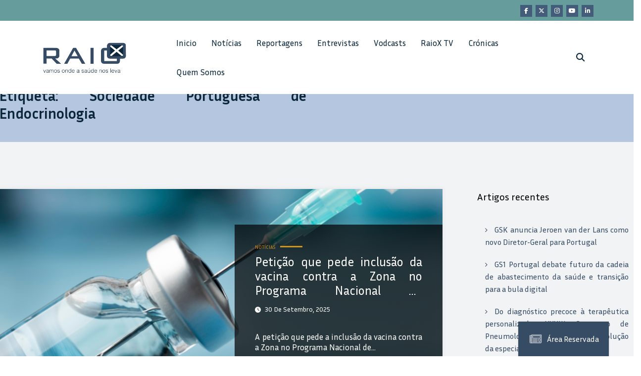

--- FILE ---
content_type: text/html; charset=UTF-8
request_url: https://raiox.pt/tag/sociedade-portuguesa-de-endocrinologia/
body_size: 18566
content:
<!doctype html>
<html lang="pt-PT">
	<head itemscope itemtype="http://schema.org/WebSite">
		<meta charset="UTF-8">
		<meta http-equiv="X-UA-Compatible" content="IE=edge">
		<meta name="viewport" content="width=device-width,initial-scale=1,shrink-to-fit=no">
		<link rel="preconnect" href="https://fonts.googleapis.com">
<link rel="preconnect" href="https://fonts.gstatic.com" crossorigin>
<link href="https://fonts.googleapis.com/css2?family=Inria+Sans:ital,wght@0,300;0,400;0,700;1,300;1,400;1,700&display=swap" rel="stylesheet">
		<meta name='robots' content='index, follow, max-image-preview:large, max-snippet:-1, max-video-preview:-1' />

	<!-- This site is optimized with the Yoast SEO plugin v23.9 - https://yoast.com/wordpress/plugins/seo/ -->
	<title>Arquivo de Sociedade Portuguesa de Endocrinologia - RAIOX - O seu jornal de saúde diário</title>
	<link rel="canonical" href="https://raiox.pt/tag/sociedade-portuguesa-de-endocrinologia/" />
	<meta property="og:locale" content="pt_PT" />
	<meta property="og:type" content="article" />
	<meta property="og:title" content="Arquivo de Sociedade Portuguesa de Endocrinologia - RAIOX - O seu jornal de saúde diário" />
	<meta property="og:url" content="https://raiox.pt/tag/sociedade-portuguesa-de-endocrinologia/" />
	<meta property="og:site_name" content="RAIOX - O seu jornal de saúde diário" />
	<meta name="twitter:card" content="summary_large_image" />
	<script type="application/ld+json" class="yoast-schema-graph">{"@context":"https://schema.org","@graph":[{"@type":"CollectionPage","@id":"https://raiox.pt/tag/sociedade-portuguesa-de-endocrinologia/","url":"https://raiox.pt/tag/sociedade-portuguesa-de-endocrinologia/","name":"Arquivo de Sociedade Portuguesa de Endocrinologia - RAIOX - O seu jornal de saúde diário","isPartOf":{"@id":"https://raiox.pt/#website"},"primaryImageOfPage":{"@id":"https://raiox.pt/tag/sociedade-portuguesa-de-endocrinologia/#primaryimage"},"image":{"@id":"https://raiox.pt/tag/sociedade-portuguesa-de-endocrinologia/#primaryimage"},"thumbnailUrl":"https://raiox.pt/wp-content/uploads/2025/09/covid-still-life-with-vaccine.jpg","breadcrumb":{"@id":"https://raiox.pt/tag/sociedade-portuguesa-de-endocrinologia/#breadcrumb"},"inLanguage":"pt-PT"},{"@type":"ImageObject","inLanguage":"pt-PT","@id":"https://raiox.pt/tag/sociedade-portuguesa-de-endocrinologia/#primaryimage","url":"https://raiox.pt/wp-content/uploads/2025/09/covid-still-life-with-vaccine.jpg","contentUrl":"https://raiox.pt/wp-content/uploads/2025/09/covid-still-life-with-vaccine.jpg","width":7900,"height":5267},{"@type":"BreadcrumbList","@id":"https://raiox.pt/tag/sociedade-portuguesa-de-endocrinologia/#breadcrumb","itemListElement":[{"@type":"ListItem","position":1,"name":"Início","item":"https://raiox.pt/"},{"@type":"ListItem","position":2,"name":"Sociedade Portuguesa de Endocrinologia"}]},{"@type":"WebSite","@id":"https://raiox.pt/#website","url":"https://raiox.pt/","name":"RAIOX - O seu jornal de saúde diário","description":"","publisher":{"@id":"https://raiox.pt/#organization"},"potentialAction":[{"@type":"SearchAction","target":{"@type":"EntryPoint","urlTemplate":"https://raiox.pt/?s={search_term_string}"},"query-input":{"@type":"PropertyValueSpecification","valueRequired":true,"valueName":"search_term_string"}}],"inLanguage":"pt-PT"},{"@type":"Organization","@id":"https://raiox.pt/#organization","name":"RAIOX - O seu jornal de saúde diário","url":"https://raiox.pt/","logo":{"@type":"ImageObject","inLanguage":"pt-PT","@id":"https://raiox.pt/#/schema/logo/image/","url":"https://raiox.pt/wp-content/uploads/2024/06/logo-raio-x-5.png","contentUrl":"https://raiox.pt/wp-content/uploads/2024/06/logo-raio-x-5.png","width":1361,"height":538,"caption":"RAIOX - O seu jornal de saúde diário"},"image":{"@id":"https://raiox.pt/#/schema/logo/image/"}}]}</script>
	<!-- / Yoast SEO plugin. -->


<link rel="alternate" type="application/rss+xml" title="RAIOX - O seu jornal de saúde diário &raquo; Feed" href="https://raiox.pt/feed/" />
<link rel="alternate" type="application/rss+xml" title="RAIOX - O seu jornal de saúde diário &raquo; Feed de comentários" href="https://raiox.pt/comments/feed/" />
<link rel="alternate" type="application/rss+xml" title="Feed de etiquetas RAIOX - O seu jornal de saúde diário &raquo; Sociedade Portuguesa de Endocrinologia" href="https://raiox.pt/tag/sociedade-portuguesa-de-endocrinologia/feed/" />
<style id='wp-img-auto-sizes-contain-inline-css' type='text/css'>
img:is([sizes=auto i],[sizes^="auto," i]){contain-intrinsic-size:3000px 1500px}
/*# sourceURL=wp-img-auto-sizes-contain-inline-css */
</style>
<link rel='stylesheet' id='newscrunch-theme-fonts-css' href='https://raiox.pt/wp-content/fonts/3523139abdc93dc870c460e41ef6bfc6.css?ver=20201110' type='text/css' media='all' />
<style id='wp-emoji-styles-inline-css' type='text/css'>

	img.wp-smiley, img.emoji {
		display: inline !important;
		border: none !important;
		box-shadow: none !important;
		height: 1em !important;
		width: 1em !important;
		margin: 0 0.07em !important;
		vertical-align: -0.1em !important;
		background: none !important;
		padding: 0 !important;
	}
/*# sourceURL=wp-emoji-styles-inline-css */
</style>
<style id='wp-block-library-inline-css' type='text/css'>
:root{--wp-block-synced-color:#7a00df;--wp-block-synced-color--rgb:122,0,223;--wp-bound-block-color:var(--wp-block-synced-color);--wp-editor-canvas-background:#ddd;--wp-admin-theme-color:#007cba;--wp-admin-theme-color--rgb:0,124,186;--wp-admin-theme-color-darker-10:#006ba1;--wp-admin-theme-color-darker-10--rgb:0,107,160.5;--wp-admin-theme-color-darker-20:#005a87;--wp-admin-theme-color-darker-20--rgb:0,90,135;--wp-admin-border-width-focus:2px}@media (min-resolution:192dpi){:root{--wp-admin-border-width-focus:1.5px}}.wp-element-button{cursor:pointer}:root .has-very-light-gray-background-color{background-color:#eee}:root .has-very-dark-gray-background-color{background-color:#313131}:root .has-very-light-gray-color{color:#eee}:root .has-very-dark-gray-color{color:#313131}:root .has-vivid-green-cyan-to-vivid-cyan-blue-gradient-background{background:linear-gradient(135deg,#00d084,#0693e3)}:root .has-purple-crush-gradient-background{background:linear-gradient(135deg,#34e2e4,#4721fb 50%,#ab1dfe)}:root .has-hazy-dawn-gradient-background{background:linear-gradient(135deg,#faaca8,#dad0ec)}:root .has-subdued-olive-gradient-background{background:linear-gradient(135deg,#fafae1,#67a671)}:root .has-atomic-cream-gradient-background{background:linear-gradient(135deg,#fdd79a,#004a59)}:root .has-nightshade-gradient-background{background:linear-gradient(135deg,#330968,#31cdcf)}:root .has-midnight-gradient-background{background:linear-gradient(135deg,#020381,#2874fc)}:root{--wp--preset--font-size--normal:16px;--wp--preset--font-size--huge:42px}.has-regular-font-size{font-size:1em}.has-larger-font-size{font-size:2.625em}.has-normal-font-size{font-size:var(--wp--preset--font-size--normal)}.has-huge-font-size{font-size:var(--wp--preset--font-size--huge)}.has-text-align-center{text-align:center}.has-text-align-left{text-align:left}.has-text-align-right{text-align:right}.has-fit-text{white-space:nowrap!important}#end-resizable-editor-section{display:none}.aligncenter{clear:both}.items-justified-left{justify-content:flex-start}.items-justified-center{justify-content:center}.items-justified-right{justify-content:flex-end}.items-justified-space-between{justify-content:space-between}.screen-reader-text{border:0;clip-path:inset(50%);height:1px;margin:-1px;overflow:hidden;padding:0;position:absolute;width:1px;word-wrap:normal!important}.screen-reader-text:focus{background-color:#ddd;clip-path:none;color:#444;display:block;font-size:1em;height:auto;left:5px;line-height:normal;padding:15px 23px 14px;text-decoration:none;top:5px;width:auto;z-index:100000}html :where(.has-border-color){border-style:solid}html :where([style*=border-top-color]){border-top-style:solid}html :where([style*=border-right-color]){border-right-style:solid}html :where([style*=border-bottom-color]){border-bottom-style:solid}html :where([style*=border-left-color]){border-left-style:solid}html :where([style*=border-width]){border-style:solid}html :where([style*=border-top-width]){border-top-style:solid}html :where([style*=border-right-width]){border-right-style:solid}html :where([style*=border-bottom-width]){border-bottom-style:solid}html :where([style*=border-left-width]){border-left-style:solid}html :where(img[class*=wp-image-]){height:auto;max-width:100%}:where(figure){margin:0 0 1em}html :where(.is-position-sticky){--wp-admin--admin-bar--position-offset:var(--wp-admin--admin-bar--height,0px)}@media screen and (max-width:600px){html :where(.is-position-sticky){--wp-admin--admin-bar--position-offset:0px}}

/*# sourceURL=wp-block-library-inline-css */
</style><style id='wp-block-categories-inline-css' type='text/css'>
.wp-block-categories{box-sizing:border-box}.wp-block-categories.alignleft{margin-right:2em}.wp-block-categories.alignright{margin-left:2em}.wp-block-categories.wp-block-categories-dropdown.aligncenter{text-align:center}.wp-block-categories .wp-block-categories__label{display:block;width:100%}
/*# sourceURL=https://raiox.pt/wp-includes/blocks/categories/style.min.css */
</style>
<style id='wp-block-heading-inline-css' type='text/css'>
h1:where(.wp-block-heading).has-background,h2:where(.wp-block-heading).has-background,h3:where(.wp-block-heading).has-background,h4:where(.wp-block-heading).has-background,h5:where(.wp-block-heading).has-background,h6:where(.wp-block-heading).has-background{padding:1.25em 2.375em}h1.has-text-align-left[style*=writing-mode]:where([style*=vertical-lr]),h1.has-text-align-right[style*=writing-mode]:where([style*=vertical-rl]),h2.has-text-align-left[style*=writing-mode]:where([style*=vertical-lr]),h2.has-text-align-right[style*=writing-mode]:where([style*=vertical-rl]),h3.has-text-align-left[style*=writing-mode]:where([style*=vertical-lr]),h3.has-text-align-right[style*=writing-mode]:where([style*=vertical-rl]),h4.has-text-align-left[style*=writing-mode]:where([style*=vertical-lr]),h4.has-text-align-right[style*=writing-mode]:where([style*=vertical-rl]),h5.has-text-align-left[style*=writing-mode]:where([style*=vertical-lr]),h5.has-text-align-right[style*=writing-mode]:where([style*=vertical-rl]),h6.has-text-align-left[style*=writing-mode]:where([style*=vertical-lr]),h6.has-text-align-right[style*=writing-mode]:where([style*=vertical-rl]){rotate:180deg}
/*# sourceURL=https://raiox.pt/wp-includes/blocks/heading/style.min.css */
</style>
<style id='wp-block-latest-posts-inline-css' type='text/css'>
.wp-block-latest-posts{box-sizing:border-box}.wp-block-latest-posts.alignleft{margin-right:2em}.wp-block-latest-posts.alignright{margin-left:2em}.wp-block-latest-posts.wp-block-latest-posts__list{list-style:none}.wp-block-latest-posts.wp-block-latest-posts__list li{clear:both;overflow-wrap:break-word}.wp-block-latest-posts.is-grid{display:flex;flex-wrap:wrap}.wp-block-latest-posts.is-grid li{margin:0 1.25em 1.25em 0;width:100%}@media (min-width:600px){.wp-block-latest-posts.columns-2 li{width:calc(50% - .625em)}.wp-block-latest-posts.columns-2 li:nth-child(2n){margin-right:0}.wp-block-latest-posts.columns-3 li{width:calc(33.33333% - .83333em)}.wp-block-latest-posts.columns-3 li:nth-child(3n){margin-right:0}.wp-block-latest-posts.columns-4 li{width:calc(25% - .9375em)}.wp-block-latest-posts.columns-4 li:nth-child(4n){margin-right:0}.wp-block-latest-posts.columns-5 li{width:calc(20% - 1em)}.wp-block-latest-posts.columns-5 li:nth-child(5n){margin-right:0}.wp-block-latest-posts.columns-6 li{width:calc(16.66667% - 1.04167em)}.wp-block-latest-posts.columns-6 li:nth-child(6n){margin-right:0}}:root :where(.wp-block-latest-posts.is-grid){padding:0}:root :where(.wp-block-latest-posts.wp-block-latest-posts__list){padding-left:0}.wp-block-latest-posts__post-author,.wp-block-latest-posts__post-date{display:block;font-size:.8125em}.wp-block-latest-posts__post-excerpt,.wp-block-latest-posts__post-full-content{margin-bottom:1em;margin-top:.5em}.wp-block-latest-posts__featured-image a{display:inline-block}.wp-block-latest-posts__featured-image img{height:auto;max-width:100%;width:auto}.wp-block-latest-posts__featured-image.alignleft{float:left;margin-right:1em}.wp-block-latest-posts__featured-image.alignright{float:right;margin-left:1em}.wp-block-latest-posts__featured-image.aligncenter{margin-bottom:1em;text-align:center}
/*# sourceURL=https://raiox.pt/wp-includes/blocks/latest-posts/style.min.css */
</style>
<style id='wp-block-group-inline-css' type='text/css'>
.wp-block-group{box-sizing:border-box}:where(.wp-block-group.wp-block-group-is-layout-constrained){position:relative}
/*# sourceURL=https://raiox.pt/wp-includes/blocks/group/style.min.css */
</style>
<style id='wp-block-paragraph-inline-css' type='text/css'>
.is-small-text{font-size:.875em}.is-regular-text{font-size:1em}.is-large-text{font-size:2.25em}.is-larger-text{font-size:3em}.has-drop-cap:not(:focus):first-letter{float:left;font-size:8.4em;font-style:normal;font-weight:100;line-height:.68;margin:.05em .1em 0 0;text-transform:uppercase}body.rtl .has-drop-cap:not(:focus):first-letter{float:none;margin-left:.1em}p.has-drop-cap.has-background{overflow:hidden}:root :where(p.has-background){padding:1.25em 2.375em}:where(p.has-text-color:not(.has-link-color)) a{color:inherit}p.has-text-align-left[style*="writing-mode:vertical-lr"],p.has-text-align-right[style*="writing-mode:vertical-rl"]{rotate:180deg}
/*# sourceURL=https://raiox.pt/wp-includes/blocks/paragraph/style.min.css */
</style>
<style id='global-styles-inline-css' type='text/css'>
:root{--wp--preset--aspect-ratio--square: 1;--wp--preset--aspect-ratio--4-3: 4/3;--wp--preset--aspect-ratio--3-4: 3/4;--wp--preset--aspect-ratio--3-2: 3/2;--wp--preset--aspect-ratio--2-3: 2/3;--wp--preset--aspect-ratio--16-9: 16/9;--wp--preset--aspect-ratio--9-16: 9/16;--wp--preset--color--black: #000000;--wp--preset--color--cyan-bluish-gray: #abb8c3;--wp--preset--color--white: #ffffff;--wp--preset--color--pale-pink: #f78da7;--wp--preset--color--vivid-red: #cf2e2e;--wp--preset--color--luminous-vivid-orange: #ff6900;--wp--preset--color--luminous-vivid-amber: #fcb900;--wp--preset--color--light-green-cyan: #7bdcb5;--wp--preset--color--vivid-green-cyan: #00d084;--wp--preset--color--pale-cyan-blue: #8ed1fc;--wp--preset--color--vivid-cyan-blue: #0693e3;--wp--preset--color--vivid-purple: #9b51e0;--wp--preset--gradient--vivid-cyan-blue-to-vivid-purple: linear-gradient(135deg,rgb(6,147,227) 0%,rgb(155,81,224) 100%);--wp--preset--gradient--light-green-cyan-to-vivid-green-cyan: linear-gradient(135deg,rgb(122,220,180) 0%,rgb(0,208,130) 100%);--wp--preset--gradient--luminous-vivid-amber-to-luminous-vivid-orange: linear-gradient(135deg,rgb(252,185,0) 0%,rgb(255,105,0) 100%);--wp--preset--gradient--luminous-vivid-orange-to-vivid-red: linear-gradient(135deg,rgb(255,105,0) 0%,rgb(207,46,46) 100%);--wp--preset--gradient--very-light-gray-to-cyan-bluish-gray: linear-gradient(135deg,rgb(238,238,238) 0%,rgb(169,184,195) 100%);--wp--preset--gradient--cool-to-warm-spectrum: linear-gradient(135deg,rgb(74,234,220) 0%,rgb(151,120,209) 20%,rgb(207,42,186) 40%,rgb(238,44,130) 60%,rgb(251,105,98) 80%,rgb(254,248,76) 100%);--wp--preset--gradient--blush-light-purple: linear-gradient(135deg,rgb(255,206,236) 0%,rgb(152,150,240) 100%);--wp--preset--gradient--blush-bordeaux: linear-gradient(135deg,rgb(254,205,165) 0%,rgb(254,45,45) 50%,rgb(107,0,62) 100%);--wp--preset--gradient--luminous-dusk: linear-gradient(135deg,rgb(255,203,112) 0%,rgb(199,81,192) 50%,rgb(65,88,208) 100%);--wp--preset--gradient--pale-ocean: linear-gradient(135deg,rgb(255,245,203) 0%,rgb(182,227,212) 50%,rgb(51,167,181) 100%);--wp--preset--gradient--electric-grass: linear-gradient(135deg,rgb(202,248,128) 0%,rgb(113,206,126) 100%);--wp--preset--gradient--midnight: linear-gradient(135deg,rgb(2,3,129) 0%,rgb(40,116,252) 100%);--wp--preset--font-size--small: 13px;--wp--preset--font-size--medium: 20px;--wp--preset--font-size--large: 36px;--wp--preset--font-size--x-large: 42px;--wp--preset--spacing--20: 0.44rem;--wp--preset--spacing--30: 0.67rem;--wp--preset--spacing--40: 1rem;--wp--preset--spacing--50: 1.5rem;--wp--preset--spacing--60: 2.25rem;--wp--preset--spacing--70: 3.38rem;--wp--preset--spacing--80: 5.06rem;--wp--preset--shadow--natural: 6px 6px 9px rgba(0, 0, 0, 0.2);--wp--preset--shadow--deep: 12px 12px 50px rgba(0, 0, 0, 0.4);--wp--preset--shadow--sharp: 6px 6px 0px rgba(0, 0, 0, 0.2);--wp--preset--shadow--outlined: 6px 6px 0px -3px rgb(255, 255, 255), 6px 6px rgb(0, 0, 0);--wp--preset--shadow--crisp: 6px 6px 0px rgb(0, 0, 0);}:where(.is-layout-flex){gap: 0.5em;}:where(.is-layout-grid){gap: 0.5em;}body .is-layout-flex{display: flex;}.is-layout-flex{flex-wrap: wrap;align-items: center;}.is-layout-flex > :is(*, div){margin: 0;}body .is-layout-grid{display: grid;}.is-layout-grid > :is(*, div){margin: 0;}:where(.wp-block-columns.is-layout-flex){gap: 2em;}:where(.wp-block-columns.is-layout-grid){gap: 2em;}:where(.wp-block-post-template.is-layout-flex){gap: 1.25em;}:where(.wp-block-post-template.is-layout-grid){gap: 1.25em;}.has-black-color{color: var(--wp--preset--color--black) !important;}.has-cyan-bluish-gray-color{color: var(--wp--preset--color--cyan-bluish-gray) !important;}.has-white-color{color: var(--wp--preset--color--white) !important;}.has-pale-pink-color{color: var(--wp--preset--color--pale-pink) !important;}.has-vivid-red-color{color: var(--wp--preset--color--vivid-red) !important;}.has-luminous-vivid-orange-color{color: var(--wp--preset--color--luminous-vivid-orange) !important;}.has-luminous-vivid-amber-color{color: var(--wp--preset--color--luminous-vivid-amber) !important;}.has-light-green-cyan-color{color: var(--wp--preset--color--light-green-cyan) !important;}.has-vivid-green-cyan-color{color: var(--wp--preset--color--vivid-green-cyan) !important;}.has-pale-cyan-blue-color{color: var(--wp--preset--color--pale-cyan-blue) !important;}.has-vivid-cyan-blue-color{color: var(--wp--preset--color--vivid-cyan-blue) !important;}.has-vivid-purple-color{color: var(--wp--preset--color--vivid-purple) !important;}.has-black-background-color{background-color: var(--wp--preset--color--black) !important;}.has-cyan-bluish-gray-background-color{background-color: var(--wp--preset--color--cyan-bluish-gray) !important;}.has-white-background-color{background-color: var(--wp--preset--color--white) !important;}.has-pale-pink-background-color{background-color: var(--wp--preset--color--pale-pink) !important;}.has-vivid-red-background-color{background-color: var(--wp--preset--color--vivid-red) !important;}.has-luminous-vivid-orange-background-color{background-color: var(--wp--preset--color--luminous-vivid-orange) !important;}.has-luminous-vivid-amber-background-color{background-color: var(--wp--preset--color--luminous-vivid-amber) !important;}.has-light-green-cyan-background-color{background-color: var(--wp--preset--color--light-green-cyan) !important;}.has-vivid-green-cyan-background-color{background-color: var(--wp--preset--color--vivid-green-cyan) !important;}.has-pale-cyan-blue-background-color{background-color: var(--wp--preset--color--pale-cyan-blue) !important;}.has-vivid-cyan-blue-background-color{background-color: var(--wp--preset--color--vivid-cyan-blue) !important;}.has-vivid-purple-background-color{background-color: var(--wp--preset--color--vivid-purple) !important;}.has-black-border-color{border-color: var(--wp--preset--color--black) !important;}.has-cyan-bluish-gray-border-color{border-color: var(--wp--preset--color--cyan-bluish-gray) !important;}.has-white-border-color{border-color: var(--wp--preset--color--white) !important;}.has-pale-pink-border-color{border-color: var(--wp--preset--color--pale-pink) !important;}.has-vivid-red-border-color{border-color: var(--wp--preset--color--vivid-red) !important;}.has-luminous-vivid-orange-border-color{border-color: var(--wp--preset--color--luminous-vivid-orange) !important;}.has-luminous-vivid-amber-border-color{border-color: var(--wp--preset--color--luminous-vivid-amber) !important;}.has-light-green-cyan-border-color{border-color: var(--wp--preset--color--light-green-cyan) !important;}.has-vivid-green-cyan-border-color{border-color: var(--wp--preset--color--vivid-green-cyan) !important;}.has-pale-cyan-blue-border-color{border-color: var(--wp--preset--color--pale-cyan-blue) !important;}.has-vivid-cyan-blue-border-color{border-color: var(--wp--preset--color--vivid-cyan-blue) !important;}.has-vivid-purple-border-color{border-color: var(--wp--preset--color--vivid-purple) !important;}.has-vivid-cyan-blue-to-vivid-purple-gradient-background{background: var(--wp--preset--gradient--vivid-cyan-blue-to-vivid-purple) !important;}.has-light-green-cyan-to-vivid-green-cyan-gradient-background{background: var(--wp--preset--gradient--light-green-cyan-to-vivid-green-cyan) !important;}.has-luminous-vivid-amber-to-luminous-vivid-orange-gradient-background{background: var(--wp--preset--gradient--luminous-vivid-amber-to-luminous-vivid-orange) !important;}.has-luminous-vivid-orange-to-vivid-red-gradient-background{background: var(--wp--preset--gradient--luminous-vivid-orange-to-vivid-red) !important;}.has-very-light-gray-to-cyan-bluish-gray-gradient-background{background: var(--wp--preset--gradient--very-light-gray-to-cyan-bluish-gray) !important;}.has-cool-to-warm-spectrum-gradient-background{background: var(--wp--preset--gradient--cool-to-warm-spectrum) !important;}.has-blush-light-purple-gradient-background{background: var(--wp--preset--gradient--blush-light-purple) !important;}.has-blush-bordeaux-gradient-background{background: var(--wp--preset--gradient--blush-bordeaux) !important;}.has-luminous-dusk-gradient-background{background: var(--wp--preset--gradient--luminous-dusk) !important;}.has-pale-ocean-gradient-background{background: var(--wp--preset--gradient--pale-ocean) !important;}.has-electric-grass-gradient-background{background: var(--wp--preset--gradient--electric-grass) !important;}.has-midnight-gradient-background{background: var(--wp--preset--gradient--midnight) !important;}.has-small-font-size{font-size: var(--wp--preset--font-size--small) !important;}.has-medium-font-size{font-size: var(--wp--preset--font-size--medium) !important;}.has-large-font-size{font-size: var(--wp--preset--font-size--large) !important;}.has-x-large-font-size{font-size: var(--wp--preset--font-size--x-large) !important;}
/*# sourceURL=global-styles-inline-css */
</style>

<style id='classic-theme-styles-inline-css' type='text/css'>
/*! This file is auto-generated */
.wp-block-button__link{color:#fff;background-color:#32373c;border-radius:9999px;box-shadow:none;text-decoration:none;padding:calc(.667em + 2px) calc(1.333em + 2px);font-size:1.125em}.wp-block-file__button{background:#32373c;color:#fff;text-decoration:none}
/*# sourceURL=/wp-includes/css/classic-themes.min.css */
</style>
<link rel='stylesheet' id='animate-css' href='https://raiox.pt/wp-content/themes/newscrunch/assets/css/animate.min.css?ver=6.9' type='text/css' media='all' />
<link rel='stylesheet' id='newscrunch-menu-css-css' href='https://raiox.pt/wp-content/themes/newscrunch/assets/css/theme-menu.css?ver=6.9' type='text/css' media='all' />
<link rel='stylesheet' id='owl-carousel-css' href='https://raiox.pt/wp-content/themes/newscrunch/assets/css/owl.carousel.min.css?ver=6.9' type='text/css' media='all' />
<link rel='stylesheet' id='newscrunch-style-css' href='https://raiox.pt/wp-content/themes/newscrunch/style.css?ver=6.9' type='text/css' media='all' />
<link rel='stylesheet' id='font-awesome-min-css' href='https://raiox.pt/wp-content/themes/newscrunch/assets/css/font-awesome/css/all.min.css?ver=6.9' type='text/css' media='all' />
<link rel='stylesheet' id='newscrunch-dark-css' href='https://raiox.pt/wp-content/themes/newscrunch/assets/css/dark.css?ver=6.9' type='text/css' media='all' />
<link rel='stylesheet' id='newscrunch-default-css' href='https://raiox.pt/wp-content/themes/newscrunch/assets/css/default.css?ver=6.9' type='text/css' media='all' />
<link rel='stylesheet' id='__EPYT__style-css' href='https://raiox.pt/wp-content/plugins/youtube-embed-plus/styles/ytprefs.min.css?ver=14.2.1.2' type='text/css' media='all' />
<style id='__EPYT__style-inline-css' type='text/css'>

                .epyt-gallery-thumb {
                        width: 33.333%;
                }
                
/*# sourceURL=__EPYT__style-inline-css */
</style>
<link rel='stylesheet' id='um_modal-css' href='https://raiox.pt/wp-content/plugins/ultimate-member/assets/css/um-modal.min.css?ver=2.8.6' type='text/css' media='all' />
<link rel='stylesheet' id='um_ui-css' href='https://raiox.pt/wp-content/plugins/ultimate-member/assets/libs/jquery-ui/jquery-ui.min.css?ver=1.13.2' type='text/css' media='all' />
<link rel='stylesheet' id='um_tipsy-css' href='https://raiox.pt/wp-content/plugins/ultimate-member/assets/libs/tipsy/tipsy.min.css?ver=1.0.0a' type='text/css' media='all' />
<link rel='stylesheet' id='um_raty-css' href='https://raiox.pt/wp-content/plugins/ultimate-member/assets/libs/raty/um-raty.min.css?ver=2.6.0' type='text/css' media='all' />
<link rel='stylesheet' id='select2-css' href='https://raiox.pt/wp-content/plugins/ultimate-member/assets/libs/select2/select2.min.css?ver=4.0.13' type='text/css' media='all' />
<link rel='stylesheet' id='um_fileupload-css' href='https://raiox.pt/wp-content/plugins/ultimate-member/assets/css/um-fileupload.min.css?ver=2.8.6' type='text/css' media='all' />
<link rel='stylesheet' id='um_confirm-css' href='https://raiox.pt/wp-content/plugins/ultimate-member/assets/libs/um-confirm/um-confirm.min.css?ver=1.0' type='text/css' media='all' />
<link rel='stylesheet' id='um_datetime-css' href='https://raiox.pt/wp-content/plugins/ultimate-member/assets/libs/pickadate/default.min.css?ver=3.6.2' type='text/css' media='all' />
<link rel='stylesheet' id='um_datetime_date-css' href='https://raiox.pt/wp-content/plugins/ultimate-member/assets/libs/pickadate/default.date.min.css?ver=3.6.2' type='text/css' media='all' />
<link rel='stylesheet' id='um_datetime_time-css' href='https://raiox.pt/wp-content/plugins/ultimate-member/assets/libs/pickadate/default.time.min.css?ver=3.6.2' type='text/css' media='all' />
<link rel='stylesheet' id='um_fonticons_ii-css' href='https://raiox.pt/wp-content/plugins/ultimate-member/assets/libs/legacy/fonticons/fonticons-ii.min.css?ver=2.8.6' type='text/css' media='all' />
<link rel='stylesheet' id='um_fonticons_fa-css' href='https://raiox.pt/wp-content/plugins/ultimate-member/assets/libs/legacy/fonticons/fonticons-fa.min.css?ver=2.8.6' type='text/css' media='all' />
<link rel='stylesheet' id='um_fontawesome-css' href='https://raiox.pt/wp-content/plugins/ultimate-member/assets/css/um-fontawesome.min.css?ver=6.5.2' type='text/css' media='all' />
<link rel='stylesheet' id='um_common-css' href='https://raiox.pt/wp-content/plugins/ultimate-member/assets/css/common.min.css?ver=2.8.6' type='text/css' media='all' />
<link rel='stylesheet' id='um_responsive-css' href='https://raiox.pt/wp-content/plugins/ultimate-member/assets/css/um-responsive.min.css?ver=2.8.6' type='text/css' media='all' />
<link rel='stylesheet' id='um_styles-css' href='https://raiox.pt/wp-content/plugins/ultimate-member/assets/css/um-styles.min.css?ver=2.8.6' type='text/css' media='all' />
<link rel='stylesheet' id='um_crop-css' href='https://raiox.pt/wp-content/plugins/ultimate-member/assets/libs/cropper/cropper.min.css?ver=1.6.1' type='text/css' media='all' />
<link rel='stylesheet' id='um_profile-css' href='https://raiox.pt/wp-content/plugins/ultimate-member/assets/css/um-profile.min.css?ver=2.8.6' type='text/css' media='all' />
<link rel='stylesheet' id='um_account-css' href='https://raiox.pt/wp-content/plugins/ultimate-member/assets/css/um-account.min.css?ver=2.8.6' type='text/css' media='all' />
<link rel='stylesheet' id='um_misc-css' href='https://raiox.pt/wp-content/plugins/ultimate-member/assets/css/um-misc.min.css?ver=2.8.6' type='text/css' media='all' />
<link rel='stylesheet' id='um_default_css-css' href='https://raiox.pt/wp-content/plugins/ultimate-member/assets/css/um-old-default.min.css?ver=2.8.6' type='text/css' media='all' />
<script type="text/javascript" src="https://raiox.pt/wp-includes/js/jquery/jquery.min.js?ver=3.7.1" id="jquery-core-js"></script>
<script type="text/javascript" src="https://raiox.pt/wp-includes/js/jquery/jquery-migrate.min.js?ver=3.4.1" id="jquery-migrate-js"></script>
<script type="text/javascript" id="__ytprefs__-js-extra">
/* <![CDATA[ */
var _EPYT_ = {"ajaxurl":"https://raiox.pt/wp-admin/admin-ajax.php","security":"f5e47bfe25","gallery_scrolloffset":"20","eppathtoscripts":"https://raiox.pt/wp-content/plugins/youtube-embed-plus/scripts/","eppath":"https://raiox.pt/wp-content/plugins/youtube-embed-plus/","epresponsiveselector":"[\"iframe.__youtube_prefs_widget__\"]","epdovol":"1","version":"14.2.1.3","evselector":"iframe.__youtube_prefs__[src], iframe[src*=\"youtube.com/embed/\"], iframe[src*=\"youtube-nocookie.com/embed/\"]","ajax_compat":"","maxres_facade":"eager","ytapi_load":"light","pause_others":"","stopMobileBuffer":"1","facade_mode":"","not_live_on_channel":"","vi_active":"","vi_js_posttypes":[]};
//# sourceURL=__ytprefs__-js-extra
/* ]]> */
</script>
<script type="text/javascript" src="https://raiox.pt/wp-content/plugins/youtube-embed-plus/scripts/ytprefs.min.js?ver=14.2.1.2" id="__ytprefs__-js"></script>
<script type="text/javascript" src="https://raiox.pt/wp-content/plugins/ultimate-member/assets/js/um-gdpr.min.js?ver=2.8.6" id="um-gdpr-js"></script>
<link rel="https://api.w.org/" href="https://raiox.pt/wp-json/" /><link rel="alternate" title="JSON" type="application/json" href="https://raiox.pt/wp-json/wp/v2/tags/6155" /><link rel="EditURI" type="application/rsd+xml" title="RSD" href="https://raiox.pt/xmlrpc.php?rsd" />
<meta name="generator" content="WordPress 6.9" />
		<!-- Custom Logo: hide header text -->
		<style id="custom-logo-css" type="text/css">
			.site-title, .site-description {
				position: absolute;
				clip-path: inset(50%);
			}
		</style>
			<link rel="preconnect" href="https://fonts.googleapis.com">
	<link rel="preconnect" href="https://fonts.gstatic.com">
	<link href='https://fonts.googleapis.com/css2?display=swap&family=Inria+Sans' rel='stylesheet'>		<style type="text/css">
			.um_request_name {
				display: none !important;
			}
		</style>
			<style>
			.custom-logo, .dark-custom-logo{
				width: 180px; 
				height: auto;
			}
			@media only screen and (max-width: 992px){
			.custom-logo, .dark-custom-logo{
				width: 200px; 
				height: auto;
			}}
			@media only screen and (max-width: 500px){
			.custom-logo, .dark-custom-logo{
				width: 150px; 
				height: auto;
			}}
		</style>
				
					<style>
				.menu-item.spnc-dark-layout{ display: none;}
			</style>
	        <style>
            [data-theme="spnc_light"] .header-sidebar .spnc-left .head-contact-info li.header-date .date {
                color: #;
            }
            [data-theme="spnc_light"] .header-sidebar .spnc-left .head-contact-info li.header-time .time {
                color: #;
            }

            /* css for dark */
            [data-theme="spnc_dark"] .header-sidebar .spnc-left .head-contact-info li.header-date .date {
                color: #;
            }
            [data-theme="spnc_dark"] .header-sidebar .spnc-left .head-contact-info li.header-time .time {
                color: #;
            }
        </style>
                        <style type="text/css">
                        body.newscrunch #page .spnc-cat-links a.newscrunch_category_15                            {
                                background: #669c9b;
                            }
                        body .spnc-category-page .spnc-blog-cat-wrapper .spnc-first-catpost .spnc-cat-links a.newscrunch_category_15                                {
                                    color: #669c9b;
                                }
                    </style>
                                    <style type="text/css">
                        body.newscrunch #page .spnc-cat-links a.newscrunch_category_16                            {
                                background: #669c9b;
                            }
                        body .spnc-category-page .spnc-blog-cat-wrapper .spnc-first-catpost .spnc-cat-links a.newscrunch_category_16                                {
                                    color: #669c9b;
                                }
                    </style>
                                    <style type="text/css">
                        body.newscrunch #page .spnc-cat-links a.newscrunch_category_116                            {
                                background: #669c9b;
                            }
                        body .spnc-category-page .spnc-blog-cat-wrapper .spnc-first-catpost .spnc-cat-links a.newscrunch_category_116                                {
                                    color: #669c9b;
                                }
                    </style>
                                    <style type="text/css">
                        body.newscrunch #page .spnc-cat-links a.newscrunch_category_13                            {
                                background: #669c9b;
                            }
                        body .spnc-category-page .spnc-blog-cat-wrapper .spnc-first-catpost .spnc-cat-links a.newscrunch_category_13                                {
                                    color: #669c9b;
                                }
                    </style>
                                    <style type="text/css">
                        body.newscrunch #page .spnc-cat-links a.newscrunch_category_134                            {
                                background: #669c9b;
                            }
                        body .spnc-category-page .spnc-blog-cat-wrapper .spnc-first-catpost .spnc-cat-links a.newscrunch_category_134                                {
                                    color: #669c9b;
                                }
                    </style>
                                    <style type="text/css">
                        body.newscrunch #page .spnc-cat-links a.newscrunch_category_39                            {
                                background: #669c9b;
                            }
                        body .spnc-category-page .spnc-blog-cat-wrapper .spnc-first-catpost .spnc-cat-links a.newscrunch_category_39                                {
                                    color: #669c9b;
                                }
                    </style>
                                    <style type="text/css">
                        body.newscrunch #page .spnc-cat-links a.newscrunch_category_121                            {
                                background: #669c9b;
                            }
                        body .spnc-category-page .spnc-blog-cat-wrapper .spnc-first-catpost .spnc-cat-links a.newscrunch_category_121                                {
                                    color: #669c9b;
                                }
                    </style>
                                    <style type="text/css">
                        body.newscrunch #page .spnc-cat-links a.newscrunch_category_1                            {
                                background: #669c9b;
                            }
                        body .spnc-category-page .spnc-blog-cat-wrapper .spnc-first-catpost .spnc-cat-links a.newscrunch_category_1                                {
                                    color: #669c9b;
                                }
                    </style>
                                    <style type="text/css">
                        body.newscrunch #page .spnc-cat-links a.newscrunch_category_5                            {
                                background: #669c9b;
                            }
                        body .spnc-category-page .spnc-blog-cat-wrapper .spnc-first-catpost .spnc-cat-links a.newscrunch_category_5                                {
                                    color: #669c9b;
                                }
                    </style>
                        <style>
            body .header-sidebar .widget .custom-social-icons li a {
                color: #;
                background-color: #;
            }
            body .header-sidebar .widget .custom-social-icons li > a:hover {
                color: #;
                background-color: #;
            }
            body.newscrunch-plus .header-sidebar .spnc-date-social.spnc-right .custom-date-social-icons li a {
                color: #;
            }
            body.newscrunch-plus #wrapper .header-sidebar .spnc-date-social.spnc-right .custom-date-social-icons li a:hover {
                color: #;
            }
        </style>
            <style>
            /* Site Title Color */
            body .custom-logo-link-url .site-title a,
            body .header-5 .custom-logo-link-url .site-title a,
            body .header-4 .custom-logo-link-url .site-title a {
                color: #;
            }

            /* Site Title Hover Color */
            [data-theme="spnc_light"]  body .custom-logo-link-url .site-title a:hover,
            body .header-5 .custom-logo-link-url .site-title a:hover,
            body .header-4 .custom-logo-link-url .site-title a:hover {
                color: #;
            }

            /* Tagline Color */
            body .custom-logo-link-url .site-description,
            body .header-5 .custom-logo-link-url .site-description,
            body .header-4 .custom-logo-link-url .site-description {
                color: #;
            }

            /* Site Title Color For Dark Layout */
            [data-theme="spnc_dark"] .custom-logo-link-url .site-title a,
            [data-theme="spnc_dark"]  body .header-5 .custom-logo-link-url .site-title a,
            [data-theme="spnc_dark"]  body .header-4 .custom-logo-link-url .site-title a{
                color: #;
            }

            /* Site Title Hover Color For Dark Layout */
            [data-theme="spnc_dark"] body .custom-logo-link-url .site-title a:hover,
            [data-theme="spnc_dark"] body .header-5 .custom-logo-link-url .site-title a:hover,
            [data-theme="spnc_dark"] body .header-4 .custom-logo-link-url .site-title a:hover  {
                color: #;
            }

            /* Tagline Color For Dark Layout */
            [data-theme="spnc_dark"] .custom-logo-link-url .site-description,
            [data-theme="spnc_dark"] body .header-5 .custom-logo-link-url .site-description,
            [data-theme="spnc_dark"] body .header-4 .custom-logo-link-url .site-description{
                color: #;
            }
        </style>
            <style>
            body .site-info {
                background-color: #000000;
            }
            body .site-footer .site-info .footer-nav li a, body .site-footer .site-info .footer-nav li a {
                color: #ffffff;
            }
            body .site-footer .site-info .footer-nav li a:hover, body .site-footer .site-info .footer-nav li a:hover {
                color: #;
            }
            body .site-info p.copyright-section {
                color: #a7a7a7;
            }
            body .site-info p.copyright-section a {
                color: #ffffff;
            }
            body .site-info p.copyright-section a:hover {
                color: #;
            }
        </style>
     
        <style type="text/css">
         .header-sidebar.header-1 .spnc-custom .spnc-navbar { padding: 0; }
        </style>
                <style type="text/css">
            .header-sidebar.header-1 .spnc-navbar .spnc-container {border-radius: 0;}
            .header-sidebar.header-1 .spnc-custom .spnc-navbar{border-radius: 0;}
        </style> 
    <style class="wpcode-css-snippet">.spnc-page-section-space.spnc-bnr-1 {
    padding: 50px 0px 30px 0px!important;
}</style><link rel="icon" href="https://raiox.pt/wp-content/uploads/2024/06/logo-raio-x-5-1.png" sizes="32x32" />
<link rel="icon" href="https://raiox.pt/wp-content/uploads/2024/06/logo-raio-x-5-1.png" sizes="192x192" />
<link rel="apple-touch-icon" href="https://raiox.pt/wp-content/uploads/2024/06/logo-raio-x-5-1.png" />
<meta name="msapplication-TileImage" content="https://raiox.pt/wp-content/uploads/2024/06/logo-raio-x-5-1.png" />
		<style type="text/css" id="wp-custom-css">
			.spnc-page-section-space.spnc-bnr-1 {
    padding: 200px 0px 30px 0px;
}










.page-breadcrumb li{display:none!important;}
.header-2 .spnc-topbar, .spnc-highlights-1 .spnc-highlights-title, .spnc-wrapper.spnc-btn-1 .spnc-sidebar .wp-block-search .wp-block-search__label, .spnc-wrapper.spnc-btn-1 .spnc-sidebar .widget.widget_block :is(h1,h2,h3,h4,h5,h6), .spnc-wrapper.spnc-btn-1 .spnc-page-section-space .widget .wp-block-heading  {background-color: #364b64!important;}
.spnc-wrapper.spnc-btn-1 .spnc-sidebar .widget.widget_block :is(h1,h2,h3,h4,h5,h6)::after, .spnc-wrapper.spnc-btn-1 .spnc-page-section-space .widget .wp-block-heading::after {border-bottom: 1px solid #364b64!important;}
.spnc-highlights-controls, .author, .tag-links, .spnc-marquee-wrapper .spnc-post-thumbnail img, .spnc-tag-links, .clrfix {display: none!important;}
.spnc-custom .spnc-nav li > a { color: #0c2739!important; font-size: 17px!important; padding: 10px 15px!important;}
.header-2 .spnc-custom .spnc-nav li.active > a:after, .header-2 .spnc-custom .spnc-nav li a:hover:after, .header-2 .spnc-custom .spnc-nav li.active > a:before, .header-2 .spnc-custom .spnc-nav li a:hover:before {background-color: #D0941D!important;}
body .header-2 .spnc-custom .spnc-nav > .active > a, body .header-2 .spnc-custom .spnc-nav > .active > a:hover, body .header-2 .spnc-custom .spnc-nav > .active > a:focus{color: #D0941D!important;}
body.newscrunch .owl-carousel .owl-nav .owl-prev:hover, body.newscrunch .owl-carousel .owl-nav .owl-next:hover {background-color: #D0941D!important; box-shadow: 0 0 1px 1px #669c9b;}
.spnc-wrapper.spnc-btn-1 .spnc-sidebar .wp-block-search .wp-block-search__label, .spnc-wrapper.spnc-btn-1 .spnc-page-section-space .spnc-btn-1 .widget .wp-block-heading, .spnc-wrapper.spnc-btn-1 .spnc-sidebar .widget.widget_block :is( h1, h2, h3, h4, h5, h6){ border-top-left-radius: 0px!important; border-top-right-radius: 0px!important;}
.spnc-sidebar .wp-block-search .wp-block-search__label, .spnc-sidebar .widget.widget_block :is(h1, h2, h3, h4, h5, h6){font-size: 18px!important; letter-spacing: 0px!important;}
.spnc-sidebar .widget ul li::before, .spnc-sidebar .widget ol li::before {color: #364b64!important;}
.widget .wp-block-latest-posts li, .widget .wp-block-archives li, .widget .wp-block-categories li, .widget .wp-block-page-list li, .widget .wp-block-rss li, .widget_meta ul li, .widget .wp-block-latest-comments li {border-bottom: none;!important}
.spnc-category-page .spnc-grid-catpost .spnc-entry-meta i { color: #364b64!important;}
.pagination a:hover, .pagination a:focus, .pagination .current, [data-theme="spnc_dark"] .pagination .current, .pagination .current:hover, .pagination .current:focus, .pagination a.prev:hover, .pagination a.prev:focus, .pagination a.next:hover, .pagination a.next:focus {background-color: #D0941D!important; border: 1px solid #D0941D!important;}
.spnc-post-footer-content .spnc-tag-links{display: block!important;}
.spnc-footer-meta .spnc-text-black {display: none!important;}
.um-25023.um {max-width: 100%!important;}
.um-field-label .um-field-label-icon i {font-size: 16px!important;}
.select2-container .select2-choice, .select2-container-multi .select2-choices, .select2-drop, .select2-drop-active, .select2-drop.select2-drop-above, .um .um-form input[type=number], .um .um-form input[type=password], .um .um-form input[type=search], .um .um-form input[type=tel], .um .um-form input[type=text], .um .um-form textarea, .um .upload-progress {border: none !important; border-bottom: 1px solid grey !important;}
.um-field {padding: 29px 0 0 0!important;}
.um-form input[type=number], .um-form input[type=password], .um-form input[type=search], .um-form input[type=tel], .um-form input[type=text] {height: 22px !important;}
.footer-sidebar .wp-block-search .wp-block-search__label, .footer-sidebar .widget.widget_block :is(h1, h2, h3, h4, h5, h6) { border-bottom:none!important;padding-bottom:5px!important;}
.site-footer { border-top: 3px solid #364b64!important;}
.footer-sidebar .wp-block-search .wp-block-search__label:after, .footer-sidebar .widget .wp-block-heading:after { background: #364b64!important;}
.cat-item-57, .cat-item-1, .cat-item-5 {display:none!important;}
.spnc-entry-title a:hover{color:#d0941d!important;}
.cat-item a:hover{color:#d0941d!important;}
.wp-block-latest-posts__post-title:hover{color:#d0941d!important;} 
.spnc-cat-links a.newscrunch_category_13 {
    background: #d0941d!important;
}
.spnc-cat-links a.newscrunch_category_13, .spnc-cat-links a.newscrunch_category_39, .spnc-cat-links a.newscrunch_category_16, .spnc-cat-links a.newscrunch_category_121, .spnc-cat-links a.newscrunch_category_15 {
    background: #d0941d!important;
}
.spnc-bnr-1 .spnc-post .spnc-post-content .spnc-info-link, .spnc-category-page .spnc-blog-cat-wrapper .spnc-first-catpost .spnc-more-link {
    background-color: #d0941d!important;
	font-family: "Inria Sans", sans-serif !important;
}
body .spnc-category-page .spnc-blog-cat-wrapper .spnc-first-catpost .spnc-cat-links a.newscrunch_category_13, body .spnc-category-page .spnc-blog-cat-wrapper .spnc-first-catpost .spnc-cat-links a.newscrunch_category_16, body .spnc-category-page .spnc-blog-cat-wrapper .spnc-first-catpost .spnc-cat-links a.newscrunch_category_39, body .spnc-category-page .spnc-blog-cat-wrapper .spnc-first-catpost .spnc-cat-links a.newscrunch_category_121, body .spnc-category-page .spnc-blog-cat-wrapper .spnc-first-catpost .spnc-cat-links a.newscrunch_category_15, body .spnc-category-page .spnc-blog-cat-wrapper .spnc-first-catpost .spnc-cat-links a.newscrunch_category_57 {
    color: #d0941d;
	font-family: "Inria Sans", sans-serif !important;
}
.spnc-category-page .spnc-blog-cat-wrapper .spnc-first-catpost .spnc-entry-meta a, .spnc-category-page .spnc-blog-cat-wrapper .spnc-first-catpost .spnc-entry-meta .display-time{font-family: "Inria Sans", sans-serif !important;}
.spnc-single-post .spnc-blog-wrapper .spnc-post .spnc-post-footer-content .spnc-entry-meta a:hover{background-color: #d0941d!important;}

body {text-align:justify!important;}		</style>
			<style id="egf-frontend-styles" type="text/css">
		p {font-family: 'Inria Sans', sans-serif;font-style: normal;font-weight: 400;} h1 {font-family: 'Inria Sans', sans-serif;font-style: normal;font-weight: 400;} h2 {font-family: 'Inria Sans', sans-serif;font-style: normal;font-weight: 400;} h3 {font-family: 'Inria Sans', sans-serif;font-style: normal;font-weight: 400;} h4 {font-family: 'Inria Sans', sans-serif;font-style: normal;font-weight: 400;} h5 {font-family: 'Inria Sans', sans-serif;font-style: normal;font-weight: 400;} h6 {font-family: 'Inria Sans', sans-serif;font-style: normal;font-weight: 400;} 	</style>
			<!-- Google tag (gtag.js) -->
<script async src="https://www.googletagmanager.com/gtag/js?id=G-S6VNFRXHSE"></script>
<script>
  window.dataLayer = window.dataLayer || [];
  function gtag(){dataLayer.push(arguments);}
  gtag('js', new Date());

  gtag('config', 'G-S6VNFRXHSE');
</script>
	</head>

	    <body class="archive tag tag-sociedade-portuguesa-de-endocrinologia tag-6155 wp-custom-logo wp-theme-newscrunch wide newscrunch" itemtype='https://schema.org/Blog' itemscope='itemscope'>
	<div style="background-color:#364b64; padding:20px; position:fixed; bottom:0; right:50px;z-index:999;box-shadow: 0 0 4px 0px rgb(0 0 0 / 13%);">
	<div style="display:inline-block;vertical-align:middle;">
		<img src="https://raiox.pt/wp-content/uploads/2024/06/paper.png" width="30">
	</div>
	<div style="display:inline-block;vertical-align:middle;">
		<a href="https://raiox.pt/iniciar-sessao/"  style="color:white!important;margin-left:5px;">
			Área Reservada
		</a>
	</div>
</div>	  
<div class="spnc-wrapper spnc-btn-1" id="wrapper">
	<div id="page" class="site a_effect1 custom-i_effect1">
		<a class="skip-link screen-reader-text" href="#content">Saltar para o conteúdo</a>
		<header class="header-sidebar spncp-common-hp header-2" itemscope itemtype="http://schema.org/WPHeader">
	<div class="spnc-topbar">
	<div class="spnc-container">
				<aside class="widget spnc-right">
			<ul class="custom-social-icons">
						                    <li>
		                      <a target='_blank' href="https://www.facebook.com/raiox.pt" title="facebook-f"><i class="fab fa-facebook-f"></i></a>
		                    </li>
				     			                    <li>
		                      <a target='_blank' href="https://x.com/RaioX_pt" title="fa-brands fa-x-twitter"><i class="fa-brands fa-x-twitter"></i></a>
		                    </li>
				     			                    <li>
		                      <a target='_blank' href="https://www.instagram.com/jornal_raiox/?igsh=MTQ1c3NkNXA4eWp3bQ&#038;utm_source=qr" title="instagram"><i class="fab fa-instagram"></i></a>
		                    </li>
				     			                    <li>
		                      <a target='_blank' href="https://www.youtube.com/channel/UChhkIvMTii_h8-_gCAsiMPg" title="youtube"><i class="fab fa-youtube"></i></a>
		                    </li>
				     			                    <li>
		                      <a target='_blank' href="https://www.linkedin.com/company/raio-x-pt?trk=ppro_cprof" title="linkedin-in f-linkedin"><i class="fab fa-linkedin-in f-linkedin"></i></a>
		                    </li>
				     				</ul>
		</aside>
			</div>
</div>	<nav class="spnc spnc-custom  trsprnt-menu" role="navigation" itemscope itemtype="http://schema.org/SiteNavigationElement">
		<div class="spnc-navbar">
			<div class="spnc-container">
						<div class="spnc-header">
			<a href="https://raiox.pt/" class="custom-logo-link" rel="home"><img width="1361" height="538" src="https://raiox.pt/wp-content/uploads/2024/06/logo-raio-x-5.png" class="custom-logo" alt="RAIOX &#8211; O seu jornal de saúde diário" decoding="async" fetchpriority="high" /></a>					<a href="https://raiox.pt/" class="dark-custom-logo-link " rel="home" aria-current="page" itemprop="url" title="RAIOX &#8211; O seu jornal de saúde diário">
						<img width="220" height="120" src="https://raiox.pt/wp-content/uploads/2024/06/logo-raio-x-5.png" class="dark-custom-logo" alt="RAIOX &#8211; O seu jornal de saúde diário" style="display: none;" itemprop="image">
					</a>
					</div>	
					<div class="collapse spnc-collapse" id="spnc-menu-open">
					<a class="spnc-menu-close" onclick="closeNav()" href="#" title="Close Off-Canvas"><i class="fa-solid fa-xmark"></i></a>
							<div class="spnc-header">
			<a href="https://raiox.pt/" class="custom-logo-link" rel="home"><img width="1361" height="538" src="https://raiox.pt/wp-content/uploads/2024/06/logo-raio-x-5.png" class="custom-logo" alt="RAIOX &#8211; O seu jornal de saúde diário" decoding="async" /></a>					<a href="https://raiox.pt/" class="dark-custom-logo-link " rel="home" aria-current="page" itemprop="url" title="RAIOX &#8211; O seu jornal de saúde diário">
						<img width="220" height="120" src="https://raiox.pt/wp-content/uploads/2024/06/logo-raio-x-5.png" class="dark-custom-logo" alt="RAIOX &#8211; O seu jornal de saúde diário" style="display: none;" itemprop="image">
					</a>
					</div>	
						<div class="ml-auto">
						<div class="menu-menu-principal-container"><ul class="nav spnc-nav spnc-right"><li id="menu-item-24898" class="menu-item menu-item-type-custom menu-item-object-custom menu-item-home parent-menu menu-item-24898"><a href="https://raiox.pt">Inicio</a></li>
<li id="menu-item-24899" class="menu-item menu-item-type-custom menu-item-object-custom parent-menu menu-item-24899"><a href="https://raiox.pt/categoria/noticias/">Notícias</a></li>
<li id="menu-item-24900" class="menu-item menu-item-type-custom menu-item-object-custom parent-menu menu-item-24900"><a href="https://raiox.pt/categoria/reportagens/">Reportagens</a></li>
<li id="menu-item-24901" class="menu-item menu-item-type-custom menu-item-object-custom parent-menu menu-item-24901"><a href="https://raiox.pt/categoria/entrevistas/">Entrevistas</a></li>
<li id="menu-item-25063" class="menu-item menu-item-type-post_type menu-item-object-page parent-menu menu-item-25063"><a href="https://raiox.pt/vodcasts/">Vodcasts</a></li>
<li id="menu-item-24902" class="menu-item menu-item-type-custom menu-item-object-custom parent-menu menu-item-24902"><a href="https://raiox.pt/categoria/raio-x-tv/">RaioX TV</a></li>
<li id="menu-item-24903" class="menu-item menu-item-type-custom menu-item-object-custom parent-menu menu-item-24903"><a href="https://raiox.pt/categoria/cronicas/">Crónicas</a></li>
<li id="menu-item-25092" class="menu-item menu-item-type-post_type menu-item-object-page parent-menu menu-item-25092"><a href="https://raiox.pt/quem-somos/">Quem Somos</a></li>
<li class="menu-item dropdown search_exists"></li></ul></div>					</div>
				</div>
				<div class=spnc-head-wrap>
					<div class="spnc-header-right">
												<ul class="nav spnc-nav">			         
				         <li class="menu-item dropdown">
								<a href="#searchbar_fullscreen" class="search-icon" aria-haspopup="true" aria-expanded="false" title="Pesquisar"><i class="fas fa-search"></i></a>
							</li>
						</ul>
						<div id="searchbar_fullscreen">
							<button type="button" class="close" aria-label="Close Search">×</button>
								<form method="get" id="searchform" autocomplete="off" class="search-form" action="https://raiox.pt/">
									<label>
										<input autofocus type="search" class="search-field" placeholder="Pesquisar" value="" name="s" id="s" autofocus>
									</label>
									<input type="submit" class="search-submit btn" value="Pesquisar">
							</form>
						</div>
											</div>
				</div>
				<button class="spnc-menu-open spnc-toggle" type="button" aria-controls="menu" aria-expanded="false" onclick="openNav()" aria-label="Menu">
					<i class="fas fa-bars"></i>
				</button>
			</div>
			<div class="spnc-nav-menu-overlay"></div>
		</div>
	</nav>
</header>
      
<div class="clrfix"></div>			<section data-wow-delay=".8s" class="wow-callback zoomIn page-title-section"  >
				<div class="breadcrumb-overlay"></div>
				<div class="spnc-container">
					<div class="spnc-row">
					<div class="spnc-col-8 parallel">		    	<div class="page-title  ">
		    		<h1>Etiqueta: Sociedade Portuguesa de Endocrinologia</h1>		        </div>
		    </div><div class="spnc-col-8 parallel"><ul class="page-breadcrumb" itemscope itemtype="http://schema.org/BreadcrumbList">
					           					<li itemprop="itemListElement" itemscope itemtype="http://schema.org/ListItem"><span><span><a href="https://raiox.pt/">Início</a></span> » <span class="breadcrumb_last" aria-current="page">Sociedade Portuguesa de Endocrinologia</span></span></li>
					           				</ul></div>				    </div>
				</div>
			</section>
		 
<section class="page-section-space blog spnc-category-page spnc-blog-archive spnc-blog-clr" id="content">
    <div class="spnc-container">
                <div class="spnc-row">
            <div class="spnc-col-7 spnc-sticky-content"><div class="spnc-blog-cat-wrapper"><div data-wow-delay=".8s" class="wow-callback zoomIn spnc-first-catpost">
	<article  itemscope itemtype="https://schema.org/Article" id="post-26322" class="spnc-post  post-26322 post type-post status-publish format-standard has-post-thumbnail hentry category-noticias tag-apir-associacao-portuguesa-de-insuficientes-renais tag-assinaturas tag-associacao-portuguesa-contra-a-leucemia tag-associacao-portuguesa-de-medicina-geral-e-familiar tag-diabetes-e-metabolismo tag-francisco-george tag-liga-portuguesa-contra-as-doencas-reumaticas tag-peticao tag-presidente-da-republica tag-programa-nacional-de-vacinacao tag-psoportugal tag-raiox tag-respira-associacao-portuguesa-de-pessoas-com-dpoc-e-outras-doencas-respiratorias-cronicas-2 tag-rotator tag-signatario tag-sociedade-portuguesa-de-endocrinologia tag-sociedade-portuguesa-de-pneumologia tag-zona" >
	    <div class="spnc-post-overlay"></div>
	    <div class="spnc-post-img i_effect1" style="background-image:url(https://raiox.pt/wp-content/uploads/2025/09/covid-still-life-with-vaccine.jpg);" width="1920" height="865">
	    	<div class="alt-text">Petição que pede inclusão da vacina contra a Zona no Programa Nacional de Vacinação ultrapassa mil assinaturas e segue para a Assembleia da República</div>
	        <div class="spnc-post-content">
	            <div class="spnc-content-wrapper">
	                <div class="spnc-post-wrapper">
	                    <header class="spnc-entry-header">
	                        <div class="spnc-entry-meta">
	                            <span itemprop="about" class="spnc-cat-links">		  			<a href="https://raiox.pt/categoria/noticias/" class="newscrunch_category_13" title="Notícias">Notícias</a>
		  		</span>						 	</div>
	                        <h3 itemprop="name" class="spnc-entry-title">
		                        <a class="a_effect1" itemprop="url" href="https://raiox.pt/2025/09/30/peticao-que-pede-inclusao-da-vacina-contra-a-zona-no-programa-nacional-de-vacinacao-ultrapassa-mil-assinaturas-e-segue-para-a-assembleia-da-republica/" title="Petição que pede inclusão da vacina contra a Zona no Programa Nacional de Vacinação ultrapassa mil assinaturas e segue para a Assembleia da República">Petição que pede inclusão da vacina contra a Zona no Programa Nacional de Vacinação ultrapassa mil assinaturas e segue para a Assembleia da República</a>
		                    </h3>
	                    </header>
	                    <div class="spnc-entry-content">
	                        <div class="spnc-footer-meta">
	                            <div class="spnc-entry-meta">
		                            
		                            						            <span class="spnc-date">	
						            	<i class="fas fa-solid fa-clock"></i>
											<a  itemprop="url" href="https://raiox.pt/1970/01" title="date-time"><time itemprop="30 de Setembro, 2025" class="entry-date">30 de Setembro, 2025</time></a>									</span>
									 
										    
		                            <!-- Post Tag -->
									<span class="spnc-tag-links"><i class="fa fa-tags"></i><a href="https://raiox.pt/tag/apir-associacao-portuguesa-de-insuficientes-renais/" rel="tag">APIR - Associação Portuguesa de Insuficientes Renais</a>, <a href="https://raiox.pt/tag/assinaturas/" rel="tag">assinaturas</a>, <a href="https://raiox.pt/tag/associacao-portuguesa-contra-a-leucemia/" rel="tag">Associação Portuguesa Contra a Leucemia</a>, <a href="https://raiox.pt/tag/associacao-portuguesa-de-medicina-geral-e-familiar/" rel="tag">Associação Portuguesa de Medicina Geral e Familiar</a>, <a href="https://raiox.pt/tag/diabetes-e-metabolismo/" rel="tag">Diabetes e Metabolismo</a>, <a href="https://raiox.pt/tag/francisco-george/" rel="tag">Francisco George</a>, <a href="https://raiox.pt/tag/liga-portuguesa-contra-as-doencas-reumaticas/" rel="tag">Liga Portuguesa Contra as Doenças Reumáticas</a>, <a href="https://raiox.pt/tag/peticao/" rel="tag">petição</a>, <a href="https://raiox.pt/tag/presidente-da-republica/" rel="tag">Presidente da República</a>, <a href="https://raiox.pt/tag/programa-nacional-de-vacinacao/" rel="tag">Programa Nacional de Vacinação</a>, <a href="https://raiox.pt/tag/psoportugal/" rel="tag">PSOPortugal</a>, <a href="https://raiox.pt/tag/raiox/" rel="tag">RAIOX</a>, <a href="https://raiox.pt/tag/respira-associacao-portuguesa-de-pessoas-com-dpoc-e-outras-doencas-respiratorias-cronicas-2/" rel="tag">Respira - Associação Portuguesa de Pessoas com DPOC e outras Doenças Respiratórias Crónicas</a>, <a href="https://raiox.pt/tag/rotator/" rel="tag">rotator</a>, <a href="https://raiox.pt/tag/signatario/" rel="tag">signatário</a>, <a href="https://raiox.pt/tag/sociedade-portuguesa-de-endocrinologia/" rel="tag">Sociedade Portuguesa de Endocrinologia</a>, <a href="https://raiox.pt/tag/sociedade-portuguesa-de-pneumologia/" rel="tag">Sociedade Portuguesa de Pneumologia</a>, <a href="https://raiox.pt/tag/zona/" rel="tag">Zona</a></span> 
	                            </div>
	                            <p itemprop="description" class="spnc-description ">A petição que pede a inclusão da vacina contra a Zona no Programa Nacional de&hellip;</p>
	                            	                            <a itemprop="url" href="https://raiox.pt/2025/09/30/peticao-que-pede-inclusao-da-vacina-contra-a-zona-no-programa-nacional-de-vacinacao-ultrapassa-mil-assinaturas-e-segue-para-a-assembleia-da-republica/" class="spnc-more-link" title="Ler mais">Ler mais</a>
	                        		                        </div>
	                    </div>
	                </div>
	            </div>
	        </div>
	    </div>
	</article>   
</div><article data-wow-delay=".8s" itemscope itemtype="https://schema.org/Article" id="post-23192" class="spnc-grid-catpost spnc-post wow-callback zoomIn  post-23192 post type-post status-publish format-standard has-post-thumbnail hentry category-noticias tag-carlos-bello tag-diabetes-e-metabolismo tag-farmaceuticos tag-leonor-girao tag-menopausa tag-rotator tag-sintomas tag-sociedade-portuguesa-de-endocrinologia tag-vichy" >
	<div class="spnc-post-wrap">
	<div class="spnc-post-overlay"></div>
    		<!-- Post Featured Image -->
		<figure class="spnc-post-thumbnail i_effect1">
			<a itemprop="url" href="https://raiox.pt/2022/10/25/menopausa-milhares-de-mulheres-sofrem-em-silencio/" title="Menopausa: milhares de mulheres sofrem em “silêncio”">
				<img width="1281" height="854" src="https://raiox.pt/wp-content/uploads/2022/10/Sintomas-de-menopausa-Hilab.jpg" class="img-fluid wp-post-image" alt="" itemprop="image" decoding="async" />			</a>				
		</figure>
	
	<div class="spnc-post-content ">
		<div class="spnc-content-wrapper">
            <div class="spnc-post-wrapper">
            	<header class="spnc-entry-header">
                    <div class="spnc-entry-meta">
                        <!-- Post Author -->
			 			
						<!-- Post Tag -->
													<span class="tag-links"><i class="fa fa-tags"></i>
							 	 <a href="https://raiox.pt/tag/carlos-bello/" rel="tag">Carlos Bello</a>, <a href="https://raiox.pt/tag/diabetes-e-metabolismo/" rel="tag">Diabetes e Metabolismo</a>, <a href="https://raiox.pt/tag/farmaceuticos/" rel="tag">farmacêuticos</a>, <a href="https://raiox.pt/tag/leonor-girao/" rel="tag">Leonor Girão</a>, <a href="https://raiox.pt/tag/menopausa/" rel="tag">menopausa</a>, <a href="https://raiox.pt/tag/rotator/" rel="tag">rotator</a>, <a href="https://raiox.pt/tag/sintomas/" rel="tag">sintomas</a>, <a href="https://raiox.pt/tag/sociedade-portuguesa-de-endocrinologia/" rel="tag">Sociedade Portuguesa de Endocrinologia</a>, <a href="https://raiox.pt/tag/vichy/" rel="tag">Vichy</a>						 	</span>
					 		

						<!-- Post Comments -->
	                                        </div>
                    <h3 itemprop="name" class="spnc-entry-title">
                        <a class="a_effect1" itemprop="url" href="https://raiox.pt/2022/10/25/menopausa-milhares-de-mulheres-sofrem-em-silencio/" title="Menopausa: milhares de mulheres sofrem em “silêncio”">Menopausa: milhares de mulheres sofrem em “silêncio”</a>
                    </h3>
                </header>
                <div class="spnc-entry-content">
                    <div class="spnc-footer-meta">
                        <div class="spnc-entry-meta">
                        	<!-- Post Date -->
				    							            <span class="spnc-date">	
					            	<i class="fas fa-solid fa-clock"></i>
									<a  itemprop="url" href="https://raiox.pt/1970/01" title="date-time"><time itemprop="25 de Outubro, 2022" class="entry-date">25 de Outubro, 2022</time></a>								</span>
							               
                        </div>
                    </div>
                </div>
			</div>
		</div>
	</div>
</div>
</article><article data-wow-delay=".8s" itemscope itemtype="https://schema.org/Article" id="post-22926" class="spnc-grid-catpost spnc-post wow-callback zoomIn  post-22926 post type-post status-publish format-standard has-post-thumbnail hentry category-noticias tag-diabetes-e-metabolismo tag-joao-jacome-de-castro tag-medicos tag-profissionais-de-saude tag-rotator tag-semana-internacional-da-tiroide tag-sociedade-portuguesa-de-endocrinologia tag-tiroide" >
	<div class="spnc-post-wrap">
	<div class="spnc-post-overlay"></div>
    		<!-- Post Featured Image -->
		<figure class="spnc-post-thumbnail i_effect1">
			<a itemprop="url" href="https://raiox.pt/2022/05/23/falar-a-mesma-linguagem-para-ajudar-a-melhorar-o-diagnostico-das-doencas-da-tiroide/" title="Falar a mesma linguagem, para ajudar a melhorar o diagnóstico das doenças da tiroide">
				<img width="1920" height="1080" src="https://raiox.pt/wp-content/uploads/2022/05/naom_5d95a47b433bc.jpg" class="img-fluid wp-post-image" alt="" itemprop="image" decoding="async" />			</a>				
		</figure>
	
	<div class="spnc-post-content ">
		<div class="spnc-content-wrapper">
            <div class="spnc-post-wrapper">
            	<header class="spnc-entry-header">
                    <div class="spnc-entry-meta">
                        <!-- Post Author -->
			 			
						<!-- Post Tag -->
													<span class="tag-links"><i class="fa fa-tags"></i>
							 	 <a href="https://raiox.pt/tag/diabetes-e-metabolismo/" rel="tag">Diabetes e Metabolismo</a>, <a href="https://raiox.pt/tag/joao-jacome-de-castro/" rel="tag">João Jácome de Castro</a>, <a href="https://raiox.pt/tag/medicos/" rel="tag">médicos</a>, <a href="https://raiox.pt/tag/profissionais-de-saude/" rel="tag">profissionais de saúde</a>, <a href="https://raiox.pt/tag/rotator/" rel="tag">rotator</a>, <a href="https://raiox.pt/tag/semana-internacional-da-tiroide/" rel="tag">Semana Internacional da Tiroide</a>, <a href="https://raiox.pt/tag/sociedade-portuguesa-de-endocrinologia/" rel="tag">Sociedade Portuguesa de Endocrinologia</a>, <a href="https://raiox.pt/tag/tiroide/" rel="tag">tiroide</a>						 	</span>
					 		

						<!-- Post Comments -->
	                                        </div>
                    <h3 itemprop="name" class="spnc-entry-title">
                        <a class="a_effect1" itemprop="url" href="https://raiox.pt/2022/05/23/falar-a-mesma-linguagem-para-ajudar-a-melhorar-o-diagnostico-das-doencas-da-tiroide/" title="Falar a mesma linguagem, para ajudar a melhorar o diagnóstico das doenças da tiroide">Falar a mesma linguagem, para ajudar a melhorar o diagnóstico das doenças da tiroide</a>
                    </h3>
                </header>
                <div class="spnc-entry-content">
                    <div class="spnc-footer-meta">
                        <div class="spnc-entry-meta">
                        	<!-- Post Date -->
				    							            <span class="spnc-date">	
					            	<i class="fas fa-solid fa-clock"></i>
									<a  itemprop="url" href="https://raiox.pt/1970/01" title="date-time"><time itemprop="23 de Maio, 2022" class="entry-date">23 de Maio, 2022</time></a>								</span>
							               
                        </div>
                    </div>
                </div>
			</div>
		</div>
	</div>
</div>
</article><article data-wow-delay=".8s" itemscope itemtype="https://schema.org/Article" id="post-22633" class="spnc-grid-catpost spnc-post wow-callback zoomIn  post-22633 post type-post status-publish format-standard has-post-thumbnail hentry category-noticias category-raio-x-tv tag-congresso-portugues-de-endocrinologia tag-diabetes-e-metabolismo tag-joao-jacome-de-castro tag-raiox tag-rotator tag-sociedade-portuguesa-de-endocrinologia" >
	<div class="spnc-post-wrap">
	<div class="spnc-post-overlay"></div>
    		<!-- Post Featured Image -->
		<figure class="spnc-post-thumbnail i_effect1">
			<a itemprop="url" href="https://raiox.pt/2022/02/09/73-o-congresso-portugues-de-endocrinologia-regressa-ao-algarve-em-formato-presencial/" title="73.º Congresso Português de Endocrinologia regressa ao Algarve em formato presencial">
				<img width="1125" height="632" src="https://raiox.pt/wp-content/uploads/2022/02/Screenshot-2022-02-09-at-17-45-46-73-o-Congresso-Portugues-de-Endocrinologia-regressa-ao-Algarve-em-formato-presencial.png" class="img-fluid wp-post-image" alt="" itemprop="image" decoding="async" />			</a>				
		</figure>
	
	<div class="spnc-post-content ">
		<div class="spnc-content-wrapper">
            <div class="spnc-post-wrapper">
            	<header class="spnc-entry-header">
                    <div class="spnc-entry-meta">
                        <!-- Post Author -->
			 			
						<!-- Post Tag -->
													<span class="tag-links"><i class="fa fa-tags"></i>
							 	 <a href="https://raiox.pt/tag/congresso-portugues-de-endocrinologia/" rel="tag">Congresso Português de Endocrinologia</a>, <a href="https://raiox.pt/tag/diabetes-e-metabolismo/" rel="tag">Diabetes e Metabolismo</a>, <a href="https://raiox.pt/tag/joao-jacome-de-castro/" rel="tag">João Jácome de Castro</a>, <a href="https://raiox.pt/tag/raiox/" rel="tag">RAIOX</a>, <a href="https://raiox.pt/tag/rotator/" rel="tag">rotator</a>, <a href="https://raiox.pt/tag/sociedade-portuguesa-de-endocrinologia/" rel="tag">Sociedade Portuguesa de Endocrinologia</a>						 	</span>
					 		

						<!-- Post Comments -->
	                                        </div>
                    <h3 itemprop="name" class="spnc-entry-title">
                        <a class="a_effect1" itemprop="url" href="https://raiox.pt/2022/02/09/73-o-congresso-portugues-de-endocrinologia-regressa-ao-algarve-em-formato-presencial/" title="73.º Congresso Português de Endocrinologia regressa ao Algarve em formato presencial">73.º Congresso Português de Endocrinologia regressa ao Algarve em formato presencial</a>
                    </h3>
                </header>
                <div class="spnc-entry-content">
                    <div class="spnc-footer-meta">
                        <div class="spnc-entry-meta">
                        	<!-- Post Date -->
				    							            <span class="spnc-date">	
					            	<i class="fas fa-solid fa-clock"></i>
									<a  itemprop="url" href="https://raiox.pt/1970/01" title="date-time"><time itemprop="9 de Fevereiro, 2022" class="entry-date">9 de Fevereiro, 2022</time></a>								</span>
							               
                        </div>
                    </div>
                </div>
			</div>
		</div>
	</div>
</div>
</article><article data-wow-delay=".8s" itemscope itemtype="https://schema.org/Article" id="post-20018" class="spnc-grid-catpost spnc-post wow-callback zoomIn  post-20018 post type-post status-publish format-standard has-post-thumbnail hentry category-noticias tag-afetadas tag-diabetes-e-metabolismo tag-disturbios-da-tiroide tag-endocrinologista tag-funcao-tiroideia tag-hipotiroidismo tag-ines-sapinho tag-rotator tag-semana-internacional-da-tiroide tag-sociedade-portuguesa-de-endocrinologia tag-tiroidite-autoimune tag-tsh" >
	<div class="spnc-post-wrap">
	<div class="spnc-post-overlay"></div>
    		<!-- Post Featured Image -->
		<figure class="spnc-post-thumbnail i_effect1">
			<a itemprop="url" href="https://raiox.pt/2020/05/25/nao-sao-muitos-os-dados-que-permitem-tracar-com-certezas-o-cenario-dos-disturbios-da-tiroide-em-portugal-problemas-que-de-acordo-com-as-estimativas-afetam-entre-5-a-10-da-populacao-nacional-e-na/" title="Especialistas concordam: maioria das mulheres desconhece que os distúrbios da tiroide podem causar infertilidade e problemas no bebé">
				<img width="1000" height="562" src="https://raiox.pt/wp-content/uploads/2020/05/naom_5ba37c14d3ffc.jpg" class="img-fluid wp-post-image" alt="" itemprop="image" decoding="async" loading="lazy" />			</a>				
		</figure>
	
	<div class="spnc-post-content ">
		<div class="spnc-content-wrapper">
            <div class="spnc-post-wrapper">
            	<header class="spnc-entry-header">
                    <div class="spnc-entry-meta">
                        <!-- Post Author -->
			 			
						<!-- Post Tag -->
													<span class="tag-links"><i class="fa fa-tags"></i>
							 	 <a href="https://raiox.pt/tag/afetadas/" rel="tag">afetadas</a>, <a href="https://raiox.pt/tag/diabetes-e-metabolismo/" rel="tag">Diabetes e Metabolismo</a>, <a href="https://raiox.pt/tag/disturbios-da-tiroide/" rel="tag">distúrbios da tiroide</a>, <a href="https://raiox.pt/tag/endocrinologista/" rel="tag">endocrinologista</a>, <a href="https://raiox.pt/tag/funcao-tiroideia/" rel="tag">função tiroideia</a>, <a href="https://raiox.pt/tag/hipotiroidismo/" rel="tag">hipotiroidismo</a>, <a href="https://raiox.pt/tag/ines-sapinho/" rel="tag">Inês Sapinho</a>, <a href="https://raiox.pt/tag/rotator/" rel="tag">rotator</a>, <a href="https://raiox.pt/tag/semana-internacional-da-tiroide/" rel="tag">Semana Internacional da Tiroide</a>, <a href="https://raiox.pt/tag/sociedade-portuguesa-de-endocrinologia/" rel="tag">Sociedade Portuguesa de Endocrinologia</a>, <a href="https://raiox.pt/tag/tiroidite-autoimune/" rel="tag">tiroidite autoimune</a>, <a href="https://raiox.pt/tag/tsh/" rel="tag">TSH</a>						 	</span>
					 		

						<!-- Post Comments -->
	                                        </div>
                    <h3 itemprop="name" class="spnc-entry-title">
                        <a class="a_effect1" itemprop="url" href="https://raiox.pt/2020/05/25/nao-sao-muitos-os-dados-que-permitem-tracar-com-certezas-o-cenario-dos-disturbios-da-tiroide-em-portugal-problemas-que-de-acordo-com-as-estimativas-afetam-entre-5-a-10-da-populacao-nacional-e-na/" title="Especialistas concordam: maioria das mulheres desconhece que os distúrbios da tiroide podem causar infertilidade e problemas no bebé">Especialistas concordam: maioria das mulheres desconhece que os distúrbios da tiroide podem causar infertilidade e problemas no bebé</a>
                    </h3>
                </header>
                <div class="spnc-entry-content">
                    <div class="spnc-footer-meta">
                        <div class="spnc-entry-meta">
                        	<!-- Post Date -->
				    							            <span class="spnc-date">	
					            	<i class="fas fa-solid fa-clock"></i>
									<a  itemprop="url" href="https://raiox.pt/1970/01" title="date-time"><time itemprop="25 de Maio, 2020" class="entry-date">25 de Maio, 2020</time></a>								</span>
							               
                        </div>
                    </div>
                </div>
			</div>
		</div>
	</div>
</div>
</article><article data-wow-delay=".8s" itemscope itemtype="https://schema.org/Article" id="post-19738" class="spnc-grid-catpost spnc-post wow-callback zoomIn  post-19738 post type-post status-publish format-standard has-post-thumbnail hentry category-noticias tag-covid-19 tag-cristina-gavina tag-daiichi-sankyo tag-davide-carvalho tag-diabetes-e-metabolismo tag-filipe-froes tag-rotator tag-sociedade-portuguesa-de-cardiologia tag-sociedade-portuguesa-de-endocrinologia" >
	<div class="spnc-post-wrap">
	<div class="spnc-post-overlay"></div>
    		<!-- Post Featured Image -->
		<figure class="spnc-post-thumbnail i_effect1">
			<a itemprop="url" href="https://raiox.pt/2020/04/06/daiichi-sankyo-promove-webinar-o-doente-de-risco-cardiovascular-e-a-covid-19-presente-e-futuro/" title="Daiichi Sankyo promove webinar &#8220;O doente de risco cardiovascular e a COVID-19 &#8211; Presente e Futuro&#8221;">
				<img width="1000" height="662" src="https://raiox.pt/wp-content/uploads/2020/04/2272914.jpg" class="img-fluid wp-post-image" alt="" itemprop="image" decoding="async" loading="lazy" />			</a>				
		</figure>
	
	<div class="spnc-post-content ">
		<div class="spnc-content-wrapper">
            <div class="spnc-post-wrapper">
            	<header class="spnc-entry-header">
                    <div class="spnc-entry-meta">
                        <!-- Post Author -->
			 			
						<!-- Post Tag -->
													<span class="tag-links"><i class="fa fa-tags"></i>
							 	 <a href="https://raiox.pt/tag/covid-19/" rel="tag">Covid-19</a>, <a href="https://raiox.pt/tag/cristina-gavina/" rel="tag">Cristina Gavina</a>, <a href="https://raiox.pt/tag/daiichi-sankyo/" rel="tag">Daiichi-Sankyo</a>, <a href="https://raiox.pt/tag/davide-carvalho/" rel="tag">Davide Carvalho</a>, <a href="https://raiox.pt/tag/diabetes-e-metabolismo/" rel="tag">Diabetes e Metabolismo</a>, <a href="https://raiox.pt/tag/filipe-froes/" rel="tag">Filipe Froes</a>, <a href="https://raiox.pt/tag/rotator/" rel="tag">rotator</a>, <a href="https://raiox.pt/tag/sociedade-portuguesa-de-cardiologia/" rel="tag">Sociedade Portuguesa de Cardiologia</a>, <a href="https://raiox.pt/tag/sociedade-portuguesa-de-endocrinologia/" rel="tag">Sociedade Portuguesa de Endocrinologia</a>						 	</span>
					 		

						<!-- Post Comments -->
	                                        </div>
                    <h3 itemprop="name" class="spnc-entry-title">
                        <a class="a_effect1" itemprop="url" href="https://raiox.pt/2020/04/06/daiichi-sankyo-promove-webinar-o-doente-de-risco-cardiovascular-e-a-covid-19-presente-e-futuro/" title="Daiichi Sankyo promove webinar &#8220;O doente de risco cardiovascular e a COVID-19 &#8211; Presente e Futuro&#8221;">Daiichi Sankyo promove webinar &#8220;O doente de risco cardiovascular e a COVID-19 &#8211; Presente e Futuro&#8221;</a>
                    </h3>
                </header>
                <div class="spnc-entry-content">
                    <div class="spnc-footer-meta">
                        <div class="spnc-entry-meta">
                        	<!-- Post Date -->
				    							            <span class="spnc-date">	
					            	<i class="fas fa-solid fa-clock"></i>
									<a  itemprop="url" href="https://raiox.pt/1970/01" title="date-time"><time itemprop="6 de Abril, 2020" class="entry-date">6 de Abril, 2020</time></a>								</span>
							               
                        </div>
                    </div>
                </div>
			</div>
		</div>
	</div>
</div>
</article><article data-wow-delay=".8s" itemscope itemtype="https://schema.org/Article" id="post-19712" class="spnc-grid-catpost spnc-post wow-callback zoomIn  post-19712 post type-post status-publish format-standard has-post-thumbnail hentry category-noticias tag-comunicado tag-covid-19 tag-diabetes-e-metabolismo tag-diabetes-mellitus tag-diabeticos tag-duvidas tag-gratuita tag-linha-de-apoio tag-nucleo-de-diabetes-mellitus-da-sociedade-portuguesa-de-medicina-interna tag-rotator tag-sociedade-portuguesa-de-diabetologia tag-sociedade-portuguesa-de-endocrinologia tag-telefonica" >
	<div class="spnc-post-wrap">
	<div class="spnc-post-overlay"></div>
    		<!-- Post Featured Image -->
		<figure class="spnc-post-thumbnail i_effect1">
			<a itemprop="url" href="https://raiox.pt/2020/04/01/covid-19-doentes-com-diabetes-tem-a-sua-disposicao-uma-linha-telefonica-de-apoio-gratuita/" title="COVID-19: doentes com diabetes têm a sua disposição uma linha telefónica de apoio gratuita">
				<img width="1000" height="666" src="https://raiox.pt/wp-content/uploads/2020/04/doenca-cronica-diabetes.jpg" class="img-fluid wp-post-image" alt="" itemprop="image" decoding="async" loading="lazy" />			</a>				
		</figure>
	
	<div class="spnc-post-content ">
		<div class="spnc-content-wrapper">
            <div class="spnc-post-wrapper">
            	<header class="spnc-entry-header">
                    <div class="spnc-entry-meta">
                        <!-- Post Author -->
			 			
						<!-- Post Tag -->
													<span class="tag-links"><i class="fa fa-tags"></i>
							 	 <a href="https://raiox.pt/tag/comunicado/" rel="tag">comunicado</a>, <a href="https://raiox.pt/tag/covid-19/" rel="tag">Covid-19</a>, <a href="https://raiox.pt/tag/diabetes-e-metabolismo/" rel="tag">Diabetes e Metabolismo</a>, <a href="https://raiox.pt/tag/diabetes-mellitus/" rel="tag">Diabetes Mellitus</a>, <a href="https://raiox.pt/tag/diabeticos/" rel="tag">diabéticos</a>, <a href="https://raiox.pt/tag/duvidas/" rel="tag">dúvidas</a>, <a href="https://raiox.pt/tag/gratuita/" rel="tag">gratuita</a>, <a href="https://raiox.pt/tag/linha-de-apoio/" rel="tag">linha de apoio</a>, <a href="https://raiox.pt/tag/nucleo-de-diabetes-mellitus-da-sociedade-portuguesa-de-medicina-interna/" rel="tag">Núcleo de Diabetes Mellitus da Sociedade Portuguesa de Medicina Interna</a>, <a href="https://raiox.pt/tag/rotator/" rel="tag">rotator</a>, <a href="https://raiox.pt/tag/sociedade-portuguesa-de-diabetologia/" rel="tag">Sociedade Portuguesa de Diabetologia</a>, <a href="https://raiox.pt/tag/sociedade-portuguesa-de-endocrinologia/" rel="tag">Sociedade Portuguesa de Endocrinologia</a>, <a href="https://raiox.pt/tag/telefonica/" rel="tag">telefónica</a>						 	</span>
					 		

						<!-- Post Comments -->
	                                        </div>
                    <h3 itemprop="name" class="spnc-entry-title">
                        <a class="a_effect1" itemprop="url" href="https://raiox.pt/2020/04/01/covid-19-doentes-com-diabetes-tem-a-sua-disposicao-uma-linha-telefonica-de-apoio-gratuita/" title="COVID-19: doentes com diabetes têm a sua disposição uma linha telefónica de apoio gratuita">COVID-19: doentes com diabetes têm a sua disposição uma linha telefónica de apoio gratuita</a>
                    </h3>
                </header>
                <div class="spnc-entry-content">
                    <div class="spnc-footer-meta">
                        <div class="spnc-entry-meta">
                        	<!-- Post Date -->
				    							            <span class="spnc-date">	
					            	<i class="fas fa-solid fa-clock"></i>
									<a  itemprop="url" href="https://raiox.pt/1970/01" title="date-time"><time itemprop="1 de Abril, 2020" class="entry-date">1 de Abril, 2020</time></a>								</span>
							               
                        </div>
                    </div>
                </div>
			</div>
		</div>
	</div>
</div>
</article></div><div class="clrfix"></div>      
            </div>  
            <div class="spnc-col-9 "><div itemscope itemtype="https://schema.org/WPSideBar" class="spnc-sidebar spnc-main-sidebar"><div class="right-sidebar"><aside id="block-3" data-wow-delay=".6s" class="wow-callback zoomIn widget w-c side-bar-widget sidebar-1 widget_block"><div class="wp-block-group"><div class="wp-block-group__inner-container is-layout-flow wp-block-group-is-layout-flow"><h2 class="wp-block-heading">Artigos recentes</h2><ul class="wp-block-latest-posts__list wp-block-latest-posts"><li><a class="wp-block-latest-posts__post-title" href="https://raiox.pt/2026/01/27/gsk-anuncia-jeroen-van-der-lans-como-novo-diretor-geral-para-portugal/">GSK anuncia Jeroen van der Lans como novo Diretor-Geral para Portugal</a></li>
<li><a class="wp-block-latest-posts__post-title" href="https://raiox.pt/2026/01/26/gs1-portugal-debate-futuro-da-cadeia-de-abastecimento-da-saude-e-transicao-para-a-bula-digital/">GS1 Portugal debate futuro da cadeia de abastecimento da saúde e transição para a bula digital</a></li>
<li><a class="wp-block-latest-posts__post-title" href="https://raiox.pt/2026/01/22/do-diagnostico-precoce-a-terapeutica-personalizada-xxxiii-congresso-de-pneumologia-do-norte-debate-a-evolucao-da-especialidade/">Do diagnóstico precoce à terapêutica personalizada: XXXIII Congresso de Pneumologia do Norte debate a evolução da especialidade</a></li>
<li><a class="wp-block-latest-posts__post-title" href="https://raiox.pt/2026/01/20/talento-em-transformacao-tendencias-que-redefinem-a-saude-em-2026/">Talento em transformação: tendências que redefinem a saúde em 2026</a></li>
<li><a class="wp-block-latest-posts__post-title" href="https://raiox.pt/2026/01/19/sociedade-portuguesa-de-pneumologia-celebrou-52-anos/">Sociedade Portuguesa de Pneumologia celebrou 52 anos</a></li>
</ul></div></div></aside><aside id="block-6" data-wow-delay=".6s" class="wow-callback zoomIn widget w-c side-bar-widget sidebar-1 widget_block"><div class="wp-block-group"><div class="wp-block-group__inner-container is-layout-flow wp-block-group-is-layout-flow"><h2 class="wp-block-heading">Categorias</h2><ul class="wp-block-categories-list wp-block-categories">	<li class="cat-item cat-item-15"><a href="https://raiox.pt/categoria/cronicas/">Crónicas</a>
</li>
	<li class="cat-item cat-item-16"><a href="https://raiox.pt/categoria/entrevistas/">Entrevistas</a>
</li>
	<li class="cat-item cat-item-116"><a href="https://raiox.pt/categoria/galeria/">Galeria</a>
</li>
	<li class="cat-item cat-item-13"><a href="https://raiox.pt/categoria/noticias/">Notícias</a>
</li>
	<li class="cat-item cat-item-134"><a href="https://raiox.pt/categoria/quem-somos/">Quem somos</a>
</li>
	<li class="cat-item cat-item-39"><a href="https://raiox.pt/categoria/raio-x-tv/">Raio X TV</a>
</li>
	<li class="cat-item cat-item-121"><a href="https://raiox.pt/categoria/reportagens/">Reportagens</a>
</li>
	<li class="cat-item cat-item-1"><a href="https://raiox.pt/categoria/sem-categoria/">Sem categoria</a>
</li>
	<li class="cat-item cat-item-5"><a href="https://raiox.pt/categoria/uncategorized/">Uncategorized</a>
</li>
</ul></div></div></aside></div></div></div>        </div>
    </div>
</section> 
	    <footer itemscope itemtype="http://schema.org/WPFooter" class="site-footer bg-default bg-footer-lite spnc-footer-ribbon-1" >
	    					<div class="overlay" style="background-color: rgb(15,11,31,0.9);"></div>
	    					<div class="spnc-container">	
					<div data-wow-delay=".5s" class="wow-callback zoomIn spnc-row footer-sidebar">
	<div class="spnc-col-9"><aside id="block-24" class=" widget f-w-c footer-sidebar-1 widget_block">
<h6 class="wp-block-heading"><strong>CONTACTOS GESTÃO DE PROJETOS</strong></h6>
</aside><aside id="block-25" class=" widget f-w-c footer-sidebar-1 widget_block widget_text">
<p>Cátia Jorge - 926 432 143<br>Ricardo Gaudêncio - 966 097 293</p>
</aside></div><div class="spnc-col-9"><aside id="block-28" class="widget f-w-c footer-sidebar-2 widget_block">
<h6 class="wp-block-heading"><strong>EMAIL</strong></h6>
</aside><aside id="block-29" class="widget f-w-c footer-sidebar-2 widget_block widget_text">
<p><a href="mailto:geral@raiox.pt">geral@raiox.pt</a></p>
</aside></div><div class="spnc-col-9"><aside id="block-32" class="widget f-w-c footer-sidebar-3 widget_block">
<h6 class="wp-block-heading">Morada</h6>
</aside><aside id="block-33" class="widget f-w-c footer-sidebar-3 widget_block widget_text">
<p>Rua Hermínia Silva nº 8 LJ A,<br>Jardim da Amoreira<br>2620-535 Ramada</p>
</aside><aside id="block-34" class="widget f-w-c footer-sidebar-3 widget_block"><iframe src="https://www.google.com/maps/embed?pb=!1m14!1m8!1m3!1d49741.85849011179!2d-9.187677!3d38.81262!3m2!1i1024!2i768!4f13.1!3m3!1m2!1s0xd192d4a8586dd9d%3A0x12125f36ee5e3bea!2sRaio%20X!5e0!3m2!1spt-PT!2spt!4v1717688873712!5m2!1spt-PT!2spt" width="200" height="130" style="border:0;" allowfullscreen="" loading="lazy" referrerpolicy="no-referrer-when-downgrade"></iframe></aside></div></div>  	
				</div>
					</footer>
	    	<style type="text/css">
    		.scroll-up {
    			right: 3.75rem;
    		}
    		.scroll-up.left { right: auto; }
    		.scroll-up.custom a {
		        border-radius: 3px;
		    }
    	</style>
    	    		<style type="text/css">
    			.scroll-up.custom a {
				    background: #;
				    color: #fff;
    			}
    			.scroll-up.custom a:hover {
				    background: #;
				    color: #fff;
    			}
    		</style>
    	</div>

<div id="um_upload_single" style="display:none;"></div>

<div id="um_view_photo" style="display:none;">
	<a href="javascript:void(0);" data-action="um_remove_modal" class="um-modal-close" aria-label="Close view photo modal">
		<i class="um-faicon-times"></i>
	</a>

	<div class="um-modal-body photo">
		<div class="um-modal-photo"></div>
	</div>
</div>
<script type="speculationrules">
{"prefetch":[{"source":"document","where":{"and":[{"href_matches":"/*"},{"not":{"href_matches":["/wp-*.php","/wp-admin/*","/wp-content/uploads/*","/wp-content/*","/wp-content/plugins/*","/wp-content/themes/newscrunch/*","/*\\?(.+)"]}},{"not":{"selector_matches":"a[rel~=\"nofollow\"]"}},{"not":{"selector_matches":".no-prefetch, .no-prefetch a"}}]},"eagerness":"conservative"}]}
</script>
		<script>
		/(trident|msie)/i.test(navigator.userAgent)&&document.getElementById&&window.addEventListener&&window.addEventListener("hashchange",function(){var t,e=location.hash.substring(1);/^[A-z0-9_-]+$/.test(e)&&(t=document.getElementById(e))&&(/^(?:a|select|input|button|textarea)$/i.test(t.tagName)||(t.tabIndex=-1),t.focus())},!1);
		</script>
	<script type="text/javascript" id="rtrar.appLocal-js-extra">
/* <![CDATA[ */
var rtafr = {"rules":""};
//# sourceURL=rtrar.appLocal-js-extra
/* ]]> */
</script>
<script type="text/javascript" src="https://raiox.pt/wp-content/plugins/real-time-auto-find-and-replace/assets/js/rtafar.local.js?ver=1.7.8" id="rtrar.appLocal-js"></script>
<script type="text/javascript" src="https://raiox.pt/wp-content/themes/newscrunch/assets/js/owl.carousel.min.js?ver=6.9" id="owl-carousel-js"></script>
<script type="text/javascript" src="https://raiox.pt/wp-content/themes/newscrunch/assets/js/custom.js?ver=6.9" id="newscrunch-custom-js"></script>
<script type="text/javascript" src="https://raiox.pt/wp-content/themes/newscrunch/assets/js/missed.js?ver=6.9" id="newscrunch-missed-js"></script>
<script type="text/javascript" src="https://raiox.pt/wp-content/themes/newscrunch/assets/js/menu/menu.js?ver=6.9" id="newscrunch-menu-js"></script>
<script type="text/javascript" src="https://raiox.pt/wp-content/themes/newscrunch/assets/js/main.js?ver=6.9" id="newscrunch-main-js"></script>
<script type="text/javascript" src="https://raiox.pt/wp-content/themes/newscrunch/assets/js/magnific-popup.min.js?ver=6.9" id="magnific-popup-js"></script>
<script type="text/javascript" src="https://raiox.pt/wp-content/themes/newscrunch/assets/js/sticky-sidebar.min.js?ver=6.9" id="newscrunch-sticky-sidebar-js"></script>
<script type="text/javascript" src="https://raiox.pt/wp-content/plugins/real-time-auto-find-and-replace/assets/js/rtafar.app.min.js?ver=1.7.8" id="rtrar.app-js"></script>
<script type="text/javascript" src="https://raiox.pt/wp-includes/js/underscore.min.js?ver=1.13.7" id="underscore-js"></script>
<script type="text/javascript" id="wp-util-js-extra">
/* <![CDATA[ */
var _wpUtilSettings = {"ajax":{"url":"/wp-admin/admin-ajax.php"}};
//# sourceURL=wp-util-js-extra
/* ]]> */
</script>
<script type="text/javascript" src="https://raiox.pt/wp-includes/js/wp-util.min.js?ver=6.9" id="wp-util-js"></script>
<script type="text/javascript" src="https://raiox.pt/wp-includes/js/dist/hooks.min.js?ver=dd5603f07f9220ed27f1" id="wp-hooks-js"></script>
<script type="text/javascript" src="https://raiox.pt/wp-includes/js/dist/i18n.min.js?ver=c26c3dc7bed366793375" id="wp-i18n-js"></script>
<script type="text/javascript" id="wp-i18n-js-after">
/* <![CDATA[ */
wp.i18n.setLocaleData( { 'text direction\u0004ltr': [ 'ltr' ] } );
//# sourceURL=wp-i18n-js-after
/* ]]> */
</script>
<script type="text/javascript" src="https://raiox.pt/wp-content/plugins/ultimate-member/assets/libs/tipsy/tipsy.min.js?ver=1.0.0a" id="um_tipsy-js"></script>
<script type="text/javascript" src="https://raiox.pt/wp-content/plugins/ultimate-member/assets/libs/um-confirm/um-confirm.min.js?ver=1.0" id="um_confirm-js"></script>
<script type="text/javascript" src="https://raiox.pt/wp-content/plugins/ultimate-member/assets/libs/pickadate/picker.min.js?ver=3.6.2" id="um_datetime-js"></script>
<script type="text/javascript" src="https://raiox.pt/wp-content/plugins/ultimate-member/assets/libs/pickadate/picker.date.min.js?ver=3.6.2" id="um_datetime_date-js"></script>
<script type="text/javascript" src="https://raiox.pt/wp-content/plugins/ultimate-member/assets/libs/pickadate/picker.time.min.js?ver=3.6.2" id="um_datetime_time-js"></script>
<script type="text/javascript" src="https://raiox.pt/wp-content/plugins/ultimate-member/assets/libs/pickadate/translations/pt_PT.min.js?ver=3.6.2" id="um_datetime_locale-js"></script>
<script type="text/javascript" id="um_common-js-extra">
/* <![CDATA[ */
var um_common_variables = {"locale":"pt_PT"};
var um_common_variables = {"locale":"pt_PT"};
//# sourceURL=um_common-js-extra
/* ]]> */
</script>
<script type="text/javascript" src="https://raiox.pt/wp-content/plugins/ultimate-member/assets/js/common.min.js?ver=2.8.6" id="um_common-js"></script>
<script type="text/javascript" src="https://raiox.pt/wp-content/plugins/ultimate-member/assets/libs/cropper/cropper.min.js?ver=1.6.1" id="um_crop-js"></script>
<script type="text/javascript" id="um_frontend_common-js-extra">
/* <![CDATA[ */
var um_frontend_common_variables = [];
//# sourceURL=um_frontend_common-js-extra
/* ]]> */
</script>
<script type="text/javascript" src="https://raiox.pt/wp-content/plugins/ultimate-member/assets/js/common-frontend.min.js?ver=2.8.6" id="um_frontend_common-js"></script>
<script type="text/javascript" src="https://raiox.pt/wp-content/plugins/ultimate-member/assets/js/um-modal.min.js?ver=2.8.6" id="um_modal-js"></script>
<script type="text/javascript" src="https://raiox.pt/wp-content/plugins/ultimate-member/assets/libs/jquery-form/jquery-form.min.js?ver=2.8.6" id="um_jquery_form-js"></script>
<script type="text/javascript" src="https://raiox.pt/wp-content/plugins/ultimate-member/assets/libs/fileupload/fileupload.js?ver=2.8.6" id="um_fileupload-js"></script>
<script type="text/javascript" src="https://raiox.pt/wp-content/plugins/ultimate-member/assets/js/um-functions.min.js?ver=2.8.6" id="um_functions-js"></script>
<script type="text/javascript" src="https://raiox.pt/wp-content/plugins/ultimate-member/assets/js/um-responsive.min.js?ver=2.8.6" id="um_responsive-js"></script>
<script type="text/javascript" src="https://raiox.pt/wp-content/plugins/ultimate-member/assets/js/um-conditional.min.js?ver=2.8.6" id="um_conditional-js"></script>
<script type="text/javascript" src="https://raiox.pt/wp-content/plugins/ultimate-member/assets/libs/select2/select2.full.min.js?ver=4.0.13" id="select2-js"></script>
<script type="text/javascript" src="https://raiox.pt/wp-content/plugins/ultimate-member/assets/libs/select2/i18n/pt.js?ver=4.0.13" id="um_select2_locale-js"></script>
<script type="text/javascript" src="https://raiox.pt/wp-content/plugins/ultimate-member/assets/libs/raty/um-raty.min.js?ver=2.6.0" id="um_raty-js"></script>
<script type="text/javascript" id="um_scripts-js-extra">
/* <![CDATA[ */
var um_scripts = {"max_upload_size":"314572800","nonce":"9fd3a688a5"};
//# sourceURL=um_scripts-js-extra
/* ]]> */
</script>
<script type="text/javascript" src="https://raiox.pt/wp-content/plugins/ultimate-member/assets/js/um-scripts.min.js?ver=2.8.6" id="um_scripts-js"></script>
<script type="text/javascript" src="https://raiox.pt/wp-content/plugins/ultimate-member/assets/js/um-profile.min.js?ver=2.8.6" id="um_profile-js"></script>
<script type="text/javascript" src="https://raiox.pt/wp-content/plugins/ultimate-member/assets/js/um-account.min.js?ver=2.8.6" id="um_account-js"></script>
<script type="text/javascript" src="https://raiox.pt/wp-content/plugins/youtube-embed-plus/scripts/fitvids.min.js?ver=14.2.1.2" id="__ytprefsfitvids__-js"></script>
<script id="wp-emoji-settings" type="application/json">
{"baseUrl":"https://s.w.org/images/core/emoji/17.0.2/72x72/","ext":".png","svgUrl":"https://s.w.org/images/core/emoji/17.0.2/svg/","svgExt":".svg","source":{"concatemoji":"https://raiox.pt/wp-includes/js/wp-emoji-release.min.js?ver=6.9"}}
</script>
<script type="module">
/* <![CDATA[ */
/*! This file is auto-generated */
const a=JSON.parse(document.getElementById("wp-emoji-settings").textContent),o=(window._wpemojiSettings=a,"wpEmojiSettingsSupports"),s=["flag","emoji"];function i(e){try{var t={supportTests:e,timestamp:(new Date).valueOf()};sessionStorage.setItem(o,JSON.stringify(t))}catch(e){}}function c(e,t,n){e.clearRect(0,0,e.canvas.width,e.canvas.height),e.fillText(t,0,0);t=new Uint32Array(e.getImageData(0,0,e.canvas.width,e.canvas.height).data);e.clearRect(0,0,e.canvas.width,e.canvas.height),e.fillText(n,0,0);const a=new Uint32Array(e.getImageData(0,0,e.canvas.width,e.canvas.height).data);return t.every((e,t)=>e===a[t])}function p(e,t){e.clearRect(0,0,e.canvas.width,e.canvas.height),e.fillText(t,0,0);var n=e.getImageData(16,16,1,1);for(let e=0;e<n.data.length;e++)if(0!==n.data[e])return!1;return!0}function u(e,t,n,a){switch(t){case"flag":return n(e,"\ud83c\udff3\ufe0f\u200d\u26a7\ufe0f","\ud83c\udff3\ufe0f\u200b\u26a7\ufe0f")?!1:!n(e,"\ud83c\udde8\ud83c\uddf6","\ud83c\udde8\u200b\ud83c\uddf6")&&!n(e,"\ud83c\udff4\udb40\udc67\udb40\udc62\udb40\udc65\udb40\udc6e\udb40\udc67\udb40\udc7f","\ud83c\udff4\u200b\udb40\udc67\u200b\udb40\udc62\u200b\udb40\udc65\u200b\udb40\udc6e\u200b\udb40\udc67\u200b\udb40\udc7f");case"emoji":return!a(e,"\ud83e\u1fac8")}return!1}function f(e,t,n,a){let r;const o=(r="undefined"!=typeof WorkerGlobalScope&&self instanceof WorkerGlobalScope?new OffscreenCanvas(300,150):document.createElement("canvas")).getContext("2d",{willReadFrequently:!0}),s=(o.textBaseline="top",o.font="600 32px Arial",{});return e.forEach(e=>{s[e]=t(o,e,n,a)}),s}function r(e){var t=document.createElement("script");t.src=e,t.defer=!0,document.head.appendChild(t)}a.supports={everything:!0,everythingExceptFlag:!0},new Promise(t=>{let n=function(){try{var e=JSON.parse(sessionStorage.getItem(o));if("object"==typeof e&&"number"==typeof e.timestamp&&(new Date).valueOf()<e.timestamp+604800&&"object"==typeof e.supportTests)return e.supportTests}catch(e){}return null}();if(!n){if("undefined"!=typeof Worker&&"undefined"!=typeof OffscreenCanvas&&"undefined"!=typeof URL&&URL.createObjectURL&&"undefined"!=typeof Blob)try{var e="postMessage("+f.toString()+"("+[JSON.stringify(s),u.toString(),c.toString(),p.toString()].join(",")+"));",a=new Blob([e],{type:"text/javascript"});const r=new Worker(URL.createObjectURL(a),{name:"wpTestEmojiSupports"});return void(r.onmessage=e=>{i(n=e.data),r.terminate(),t(n)})}catch(e){}i(n=f(s,u,c,p))}t(n)}).then(e=>{for(const n in e)a.supports[n]=e[n],a.supports.everything=a.supports.everything&&a.supports[n],"flag"!==n&&(a.supports.everythingExceptFlag=a.supports.everythingExceptFlag&&a.supports[n]);var t;a.supports.everythingExceptFlag=a.supports.everythingExceptFlag&&!a.supports.flag,a.supports.everything||((t=a.source||{}).concatemoji?r(t.concatemoji):t.wpemoji&&t.twemoji&&(r(t.twemoji),r(t.wpemoji)))});
//# sourceURL=https://raiox.pt/wp-includes/js/wp-emoji-loader.min.js
/* ]]> */
</script>
		<script type="text/javascript">
			jQuery( window ).on( 'load', function() {
				jQuery('input[name="um_request"]').val('');
			});
		</script>
	</body>
</html>